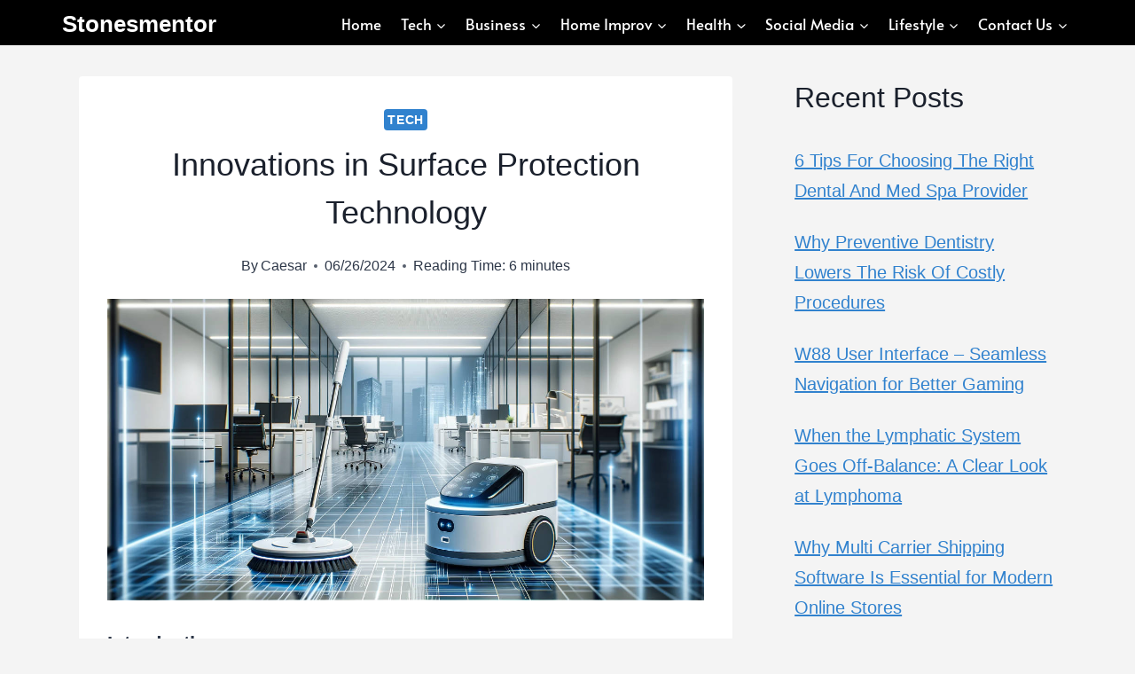

--- FILE ---
content_type: text/html; charset=UTF-8
request_url: https://stonesmentor.com/innovations-in-surface-protection-technology/
body_size: 26347
content:
<!doctype html><html lang="en-US" prefix="og: https://ogp.me/ns#" class="no-js" itemtype="https://schema.org/Blog" itemscope><head><script data-no-optimize="1">var litespeed_docref=sessionStorage.getItem("litespeed_docref");litespeed_docref&&(Object.defineProperty(document,"referrer",{get:function(){return litespeed_docref}}),sessionStorage.removeItem("litespeed_docref"));</script> <meta charset="UTF-8"><meta name="viewport" content="width=device-width, initial-scale=1, minimum-scale=1"><style>img:is([sizes="auto" i], [sizes^="auto," i]) { contain-intrinsic-size: 3000px 1500px }</style><title>Innovations in Surface Protection Technology - Stonesmentor</title><meta name="robots" content="index, follow, max-snippet:-1, max-video-preview:-1, max-image-preview:large"/><link rel="canonical" href="https://stonesmentor.com/innovations-in-surface-protection-technology/" /><meta property="og:locale" content="en_US" /><meta property="og:type" content="article" /><meta property="og:title" content="Innovations in Surface Protection Technology - Stonesmentor" /><meta property="og:description" content="Introduction As the demand for durable and long-lasting materials grows, the field of surface protection technology has seen significant advancements. From residential settings to industrial applications, the need to protect surfaces such as wood, concrete, paver, and stone from environmental damage, wear, and chemical exposure is more critical than ever. This comprehensive article explores the..." /><meta property="og:url" content="https://stonesmentor.com/innovations-in-surface-protection-technology/" /><meta property="article:publisher" content="https://facebook.com/stonesmentor" /><meta property="article:section" content="Tech" /><meta property="og:updated_time" content="2024-06-26T07:13:31+00:00" /><meta property="og:image" content="https://stonesmentor.com/wp-content/uploads/2024/05/Cleaning-technology-innovation.jpg" /><meta property="og:image:secure_url" content="https://stonesmentor.com/wp-content/uploads/2024/05/Cleaning-technology-innovation.jpg" /><meta property="og:image:width" content="1280" /><meta property="og:image:height" content="647" /><meta property="og:image:alt" content="Innovations in Surface Protection Technology" /><meta property="og:image:type" content="image/jpeg" /><meta property="article:published_time" content="2024-06-26T07:13:28+00:00" /><meta property="article:modified_time" content="2024-06-26T07:13:31+00:00" /><meta name="twitter:card" content="summary_large_image" /><meta name="twitter:title" content="Innovations in Surface Protection Technology - Stonesmentor" /><meta name="twitter:description" content="Introduction As the demand for durable and long-lasting materials grows, the field of surface protection technology has seen significant advancements. From residential settings to industrial applications, the need to protect surfaces such as wood, concrete, paver, and stone from environmental damage, wear, and chemical exposure is more critical than ever. This comprehensive article explores the..." /><meta name="twitter:site" content="@stonesmentor" /><meta name="twitter:creator" content="@stonesmentor" /><meta name="twitter:image" content="https://stonesmentor.com/wp-content/uploads/2024/05/Cleaning-technology-innovation.jpg" /><meta name="twitter:label1" content="Written by" /><meta name="twitter:data1" content="Caesar" /><meta name="twitter:label2" content="Time to read" /><meta name="twitter:data2" content="6 minutes" /> <script type="application/ld+json" class="rank-math-schema">{"@context":"https://schema.org","@graph":[{"@type":"Organization","@id":"https://stonesmentor.com/#organization","name":"Stonesmentor","sameAs":["https://facebook.com/stonesmentor","https://twitter.com/stonesmentor"]},{"@type":"WebSite","@id":"https://stonesmentor.com/#website","url":"https://stonesmentor.com","publisher":{"@id":"https://stonesmentor.com/#organization"},"inLanguage":"en-US"},{"@type":"ImageObject","@id":"https://stonesmentor.com/wp-content/uploads/2024/05/Cleaning-technology-innovation.jpg","url":"https://stonesmentor.com/wp-content/uploads/2024/05/Cleaning-technology-innovation.jpg","width":"1280","height":"647","inLanguage":"en-US"},{"@type":"BreadcrumbList","@id":"https://stonesmentor.com/innovations-in-surface-protection-technology/#breadcrumb","itemListElement":[{"@type":"ListItem","position":"1","item":{"@id":"https://stonesmentor.com","name":"Home"}},{"@type":"ListItem","position":"2","item":{"@id":"https://stonesmentor.com/innovations-in-surface-protection-technology/","name":"Innovations in Surface Protection Technology"}}]},{"@type":"WebPage","@id":"https://stonesmentor.com/innovations-in-surface-protection-technology/#webpage","url":"https://stonesmentor.com/innovations-in-surface-protection-technology/","name":"Innovations in Surface Protection Technology - Stonesmentor","datePublished":"2024-06-26T07:13:28+00:00","dateModified":"2024-06-26T07:13:31+00:00","isPartOf":{"@id":"https://stonesmentor.com/#website"},"primaryImageOfPage":{"@id":"https://stonesmentor.com/wp-content/uploads/2024/05/Cleaning-technology-innovation.jpg"},"inLanguage":"en-US","breadcrumb":{"@id":"https://stonesmentor.com/innovations-in-surface-protection-technology/#breadcrumb"}},{"@type":"Person","@id":"https://stonesmentor.com/author/caesar/","name":"Caesar","url":"https://stonesmentor.com/author/caesar/","image":{"@type":"ImageObject","@id":"https://stonesmentor.com/wp-content/litespeed/avatar/546ee81bdd6a74a614fc519c2e8838d8.jpg?ver=1768588991","url":"https://stonesmentor.com/wp-content/litespeed/avatar/546ee81bdd6a74a614fc519c2e8838d8.jpg?ver=1768588991","caption":"Caesar","inLanguage":"en-US"},"worksFor":{"@id":"https://stonesmentor.com/#organization"}},{"@type":"BlogPosting","headline":"Innovations in Surface Protection Technology - Stonesmentor","keywords":"Innovations in Surface Protection Technology","datePublished":"2024-06-26T07:13:28+00:00","dateModified":"2024-06-26T07:13:31+00:00","author":{"@id":"https://stonesmentor.com/author/caesar/","name":"Caesar"},"publisher":{"@id":"https://stonesmentor.com/#organization"},"description":"Innovations in surface protection technology are revolutionizing the way we safeguard various materials and surfaces from damage and wear. By leveraging advanced surface protection services, industries can now extend the lifespan of their assets, ensuring enhanced durability and performance.","name":"Innovations in Surface Protection Technology - Stonesmentor","@id":"https://stonesmentor.com/innovations-in-surface-protection-technology/#richSnippet","isPartOf":{"@id":"https://stonesmentor.com/innovations-in-surface-protection-technology/#webpage"},"image":{"@id":"https://stonesmentor.com/wp-content/uploads/2024/05/Cleaning-technology-innovation.jpg"},"inLanguage":"en-US","mainEntityOfPage":{"@id":"https://stonesmentor.com/innovations-in-surface-protection-technology/#webpage"}}]}</script> <link rel="alternate" type="application/rss+xml" title="Stonesmentor &raquo; Feed" href="https://stonesmentor.com/feed/" /><link rel="alternate" type="application/rss+xml" title="Stonesmentor &raquo; Comments Feed" href="https://stonesmentor.com/comments/feed/" /> <script type="litespeed/javascript">document.documentElement.classList.remove('no-js')</script> <link data-optimized="2" rel="stylesheet" href="https://stonesmentor.com/wp-content/litespeed/css/89bedfedc590153253aa3033143350fe.css?ver=b27cb" /><style id='classic-theme-styles-inline-css'>/*! This file is auto-generated */
.wp-block-button__link{color:#fff;background-color:#32373c;border-radius:9999px;box-shadow:none;text-decoration:none;padding:calc(.667em + 2px) calc(1.333em + 2px);font-size:1.125em}.wp-block-file__button{background:#32373c;color:#fff;text-decoration:none}</style><style id='global-styles-inline-css'>:root{--wp--preset--aspect-ratio--square: 1;--wp--preset--aspect-ratio--4-3: 4/3;--wp--preset--aspect-ratio--3-4: 3/4;--wp--preset--aspect-ratio--3-2: 3/2;--wp--preset--aspect-ratio--2-3: 2/3;--wp--preset--aspect-ratio--16-9: 16/9;--wp--preset--aspect-ratio--9-16: 9/16;--wp--preset--color--black: #000000;--wp--preset--color--cyan-bluish-gray: #abb8c3;--wp--preset--color--white: #ffffff;--wp--preset--color--pale-pink: #f78da7;--wp--preset--color--vivid-red: #cf2e2e;--wp--preset--color--luminous-vivid-orange: #ff6900;--wp--preset--color--luminous-vivid-amber: #fcb900;--wp--preset--color--light-green-cyan: #7bdcb5;--wp--preset--color--vivid-green-cyan: #00d084;--wp--preset--color--pale-cyan-blue: #8ed1fc;--wp--preset--color--vivid-cyan-blue: #0693e3;--wp--preset--color--vivid-purple: #9b51e0;--wp--preset--color--theme-palette-1: var(--global-palette1);--wp--preset--color--theme-palette-2: var(--global-palette2);--wp--preset--color--theme-palette-3: var(--global-palette3);--wp--preset--color--theme-palette-4: var(--global-palette4);--wp--preset--color--theme-palette-5: var(--global-palette5);--wp--preset--color--theme-palette-6: var(--global-palette6);--wp--preset--color--theme-palette-7: var(--global-palette7);--wp--preset--color--theme-palette-8: var(--global-palette8);--wp--preset--color--theme-palette-9: var(--global-palette9);--wp--preset--gradient--vivid-cyan-blue-to-vivid-purple: linear-gradient(135deg,rgba(6,147,227,1) 0%,rgb(155,81,224) 100%);--wp--preset--gradient--light-green-cyan-to-vivid-green-cyan: linear-gradient(135deg,rgb(122,220,180) 0%,rgb(0,208,130) 100%);--wp--preset--gradient--luminous-vivid-amber-to-luminous-vivid-orange: linear-gradient(135deg,rgba(252,185,0,1) 0%,rgba(255,105,0,1) 100%);--wp--preset--gradient--luminous-vivid-orange-to-vivid-red: linear-gradient(135deg,rgba(255,105,0,1) 0%,rgb(207,46,46) 100%);--wp--preset--gradient--very-light-gray-to-cyan-bluish-gray: linear-gradient(135deg,rgb(238,238,238) 0%,rgb(169,184,195) 100%);--wp--preset--gradient--cool-to-warm-spectrum: linear-gradient(135deg,rgb(74,234,220) 0%,rgb(151,120,209) 20%,rgb(207,42,186) 40%,rgb(238,44,130) 60%,rgb(251,105,98) 80%,rgb(254,248,76) 100%);--wp--preset--gradient--blush-light-purple: linear-gradient(135deg,rgb(255,206,236) 0%,rgb(152,150,240) 100%);--wp--preset--gradient--blush-bordeaux: linear-gradient(135deg,rgb(254,205,165) 0%,rgb(254,45,45) 50%,rgb(107,0,62) 100%);--wp--preset--gradient--luminous-dusk: linear-gradient(135deg,rgb(255,203,112) 0%,rgb(199,81,192) 50%,rgb(65,88,208) 100%);--wp--preset--gradient--pale-ocean: linear-gradient(135deg,rgb(255,245,203) 0%,rgb(182,227,212) 50%,rgb(51,167,181) 100%);--wp--preset--gradient--electric-grass: linear-gradient(135deg,rgb(202,248,128) 0%,rgb(113,206,126) 100%);--wp--preset--gradient--midnight: linear-gradient(135deg,rgb(2,3,129) 0%,rgb(40,116,252) 100%);--wp--preset--font-size--small: var(--global-font-size-small);--wp--preset--font-size--medium: var(--global-font-size-medium);--wp--preset--font-size--large: var(--global-font-size-large);--wp--preset--font-size--x-large: 42px;--wp--preset--font-size--larger: var(--global-font-size-larger);--wp--preset--font-size--xxlarge: var(--global-font-size-xxlarge);--wp--preset--spacing--20: 0.44rem;--wp--preset--spacing--30: 0.67rem;--wp--preset--spacing--40: 1rem;--wp--preset--spacing--50: 1.5rem;--wp--preset--spacing--60: 2.25rem;--wp--preset--spacing--70: 3.38rem;--wp--preset--spacing--80: 5.06rem;--wp--preset--shadow--natural: 6px 6px 9px rgba(0, 0, 0, 0.2);--wp--preset--shadow--deep: 12px 12px 50px rgba(0, 0, 0, 0.4);--wp--preset--shadow--sharp: 6px 6px 0px rgba(0, 0, 0, 0.2);--wp--preset--shadow--outlined: 6px 6px 0px -3px rgba(255, 255, 255, 1), 6px 6px rgba(0, 0, 0, 1);--wp--preset--shadow--crisp: 6px 6px 0px rgba(0, 0, 0, 1);}:where(.is-layout-flex){gap: 0.5em;}:where(.is-layout-grid){gap: 0.5em;}body .is-layout-flex{display: flex;}.is-layout-flex{flex-wrap: wrap;align-items: center;}.is-layout-flex > :is(*, div){margin: 0;}body .is-layout-grid{display: grid;}.is-layout-grid > :is(*, div){margin: 0;}:where(.wp-block-columns.is-layout-flex){gap: 2em;}:where(.wp-block-columns.is-layout-grid){gap: 2em;}:where(.wp-block-post-template.is-layout-flex){gap: 1.25em;}:where(.wp-block-post-template.is-layout-grid){gap: 1.25em;}.has-black-color{color: var(--wp--preset--color--black) !important;}.has-cyan-bluish-gray-color{color: var(--wp--preset--color--cyan-bluish-gray) !important;}.has-white-color{color: var(--wp--preset--color--white) !important;}.has-pale-pink-color{color: var(--wp--preset--color--pale-pink) !important;}.has-vivid-red-color{color: var(--wp--preset--color--vivid-red) !important;}.has-luminous-vivid-orange-color{color: var(--wp--preset--color--luminous-vivid-orange) !important;}.has-luminous-vivid-amber-color{color: var(--wp--preset--color--luminous-vivid-amber) !important;}.has-light-green-cyan-color{color: var(--wp--preset--color--light-green-cyan) !important;}.has-vivid-green-cyan-color{color: var(--wp--preset--color--vivid-green-cyan) !important;}.has-pale-cyan-blue-color{color: var(--wp--preset--color--pale-cyan-blue) !important;}.has-vivid-cyan-blue-color{color: var(--wp--preset--color--vivid-cyan-blue) !important;}.has-vivid-purple-color{color: var(--wp--preset--color--vivid-purple) !important;}.has-black-background-color{background-color: var(--wp--preset--color--black) !important;}.has-cyan-bluish-gray-background-color{background-color: var(--wp--preset--color--cyan-bluish-gray) !important;}.has-white-background-color{background-color: var(--wp--preset--color--white) !important;}.has-pale-pink-background-color{background-color: var(--wp--preset--color--pale-pink) !important;}.has-vivid-red-background-color{background-color: var(--wp--preset--color--vivid-red) !important;}.has-luminous-vivid-orange-background-color{background-color: var(--wp--preset--color--luminous-vivid-orange) !important;}.has-luminous-vivid-amber-background-color{background-color: var(--wp--preset--color--luminous-vivid-amber) !important;}.has-light-green-cyan-background-color{background-color: var(--wp--preset--color--light-green-cyan) !important;}.has-vivid-green-cyan-background-color{background-color: var(--wp--preset--color--vivid-green-cyan) !important;}.has-pale-cyan-blue-background-color{background-color: var(--wp--preset--color--pale-cyan-blue) !important;}.has-vivid-cyan-blue-background-color{background-color: var(--wp--preset--color--vivid-cyan-blue) !important;}.has-vivid-purple-background-color{background-color: var(--wp--preset--color--vivid-purple) !important;}.has-black-border-color{border-color: var(--wp--preset--color--black) !important;}.has-cyan-bluish-gray-border-color{border-color: var(--wp--preset--color--cyan-bluish-gray) !important;}.has-white-border-color{border-color: var(--wp--preset--color--white) !important;}.has-pale-pink-border-color{border-color: var(--wp--preset--color--pale-pink) !important;}.has-vivid-red-border-color{border-color: var(--wp--preset--color--vivid-red) !important;}.has-luminous-vivid-orange-border-color{border-color: var(--wp--preset--color--luminous-vivid-orange) !important;}.has-luminous-vivid-amber-border-color{border-color: var(--wp--preset--color--luminous-vivid-amber) !important;}.has-light-green-cyan-border-color{border-color: var(--wp--preset--color--light-green-cyan) !important;}.has-vivid-green-cyan-border-color{border-color: var(--wp--preset--color--vivid-green-cyan) !important;}.has-pale-cyan-blue-border-color{border-color: var(--wp--preset--color--pale-cyan-blue) !important;}.has-vivid-cyan-blue-border-color{border-color: var(--wp--preset--color--vivid-cyan-blue) !important;}.has-vivid-purple-border-color{border-color: var(--wp--preset--color--vivid-purple) !important;}.has-vivid-cyan-blue-to-vivid-purple-gradient-background{background: var(--wp--preset--gradient--vivid-cyan-blue-to-vivid-purple) !important;}.has-light-green-cyan-to-vivid-green-cyan-gradient-background{background: var(--wp--preset--gradient--light-green-cyan-to-vivid-green-cyan) !important;}.has-luminous-vivid-amber-to-luminous-vivid-orange-gradient-background{background: var(--wp--preset--gradient--luminous-vivid-amber-to-luminous-vivid-orange) !important;}.has-luminous-vivid-orange-to-vivid-red-gradient-background{background: var(--wp--preset--gradient--luminous-vivid-orange-to-vivid-red) !important;}.has-very-light-gray-to-cyan-bluish-gray-gradient-background{background: var(--wp--preset--gradient--very-light-gray-to-cyan-bluish-gray) !important;}.has-cool-to-warm-spectrum-gradient-background{background: var(--wp--preset--gradient--cool-to-warm-spectrum) !important;}.has-blush-light-purple-gradient-background{background: var(--wp--preset--gradient--blush-light-purple) !important;}.has-blush-bordeaux-gradient-background{background: var(--wp--preset--gradient--blush-bordeaux) !important;}.has-luminous-dusk-gradient-background{background: var(--wp--preset--gradient--luminous-dusk) !important;}.has-pale-ocean-gradient-background{background: var(--wp--preset--gradient--pale-ocean) !important;}.has-electric-grass-gradient-background{background: var(--wp--preset--gradient--electric-grass) !important;}.has-midnight-gradient-background{background: var(--wp--preset--gradient--midnight) !important;}.has-small-font-size{font-size: var(--wp--preset--font-size--small) !important;}.has-medium-font-size{font-size: var(--wp--preset--font-size--medium) !important;}.has-large-font-size{font-size: var(--wp--preset--font-size--large) !important;}.has-x-large-font-size{font-size: var(--wp--preset--font-size--x-large) !important;}
:where(.wp-block-post-template.is-layout-flex){gap: 1.25em;}:where(.wp-block-post-template.is-layout-grid){gap: 1.25em;}
:where(.wp-block-columns.is-layout-flex){gap: 2em;}:where(.wp-block-columns.is-layout-grid){gap: 2em;}
:root :where(.wp-block-pullquote){font-size: 1.5em;line-height: 1.6;}</style><style id='kadence-global-inline-css'>/* Kadence Base CSS */
:root{--global-palette1:#2B6CB0;--global-palette2:#215387;--global-palette3:#1A202C;--global-palette4:#2D3748;--global-palette5:#4A5568;--global-palette6:#718096;--global-palette7:#EDF2F7;--global-palette8:#F7FAFC;--global-palette9:#ffffff;--global-palette9rgb:255, 255, 255;--global-palette-highlight:#3182ce;--global-palette-highlight-alt:#2b6cb0;--global-palette-highlight-alt2:var(--global-palette9);--global-palette-btn-bg:#0f0f0f;--global-palette-btn-bg-hover:#2b6cb0;--global-palette-btn:var(--global-palette9);--global-palette-btn-hover:var(--global-palette9);--global-body-font-family:Helvetica, sans-serif;--global-heading-font-family:Helvetica, sans-serif;--global-primary-nav-font-family:Alata, sans-serif;--global-fallback-font:sans-serif;--global-display-fallback-font:sans-serif;--global-content-width:1150px;--global-content-wide-width:calc(1150px + 230px);--global-content-narrow-width:750px;--global-content-edge-padding:1.5rem;--global-content-boxed-padding:2rem;--global-calc-content-width:calc(1150px - var(--global-content-edge-padding) - var(--global-content-edge-padding) );--wp--style--global--content-size:var(--global-calc-content-width);}.wp-site-blocks{--global-vw:calc( 100vw - ( 0.5 * var(--scrollbar-offset)));}body{background:#f4f4f4;}body, input, select, optgroup, textarea{font-style:normal;font-weight:400;font-size:20px;line-height:34px;font-family:var(--global-body-font-family);color:var(--global-palette4);}.content-bg, body.content-style-unboxed .site{background:var(--global-palette9);}h1,h2,h3,h4,h5,h6{font-family:var(--global-heading-font-family);}h1{font-style:normal;font-weight:400;font-size:36px;line-height:54px;font-family:Helvetica, sans-serif;color:var(--global-palette3);}h2{font-style:normal;font-weight:400;font-size:32px;line-height:1.5;font-family:Helvetica, sans-serif;color:var(--global-palette3);}h3{font-style:normal;font-weight:400;font-size:28px;line-height:1.5;font-family:Helvetica, sans-serif;color:var(--global-palette3);}h4{font-style:normal;font-weight:400;font-size:22px;line-height:1.5;font-family:Helvetica, sans-serif;color:var(--global-palette4);}h5{font-style:normal;font-weight:400;font-size:20px;line-height:1.5;font-family:Helvetica, sans-serif;color:var(--global-palette4);}h6{font-style:normal;font-weight:400;font-size:18px;line-height:1.5;font-family:Helvetica, sans-serif;color:var(--global-palette5);}.entry-hero h1{font-style:normal;font-weight:700;font-size:33px;font-family:Helvetica, sans-serif;}.entry-hero .kadence-breadcrumbs{max-width:1150px;}.site-container, .site-header-row-layout-contained, .site-footer-row-layout-contained, .entry-hero-layout-contained, .comments-area, .alignfull > .wp-block-cover__inner-container, .alignwide > .wp-block-cover__inner-container{max-width:var(--global-content-width);}.content-width-narrow .content-container.site-container, .content-width-narrow .hero-container.site-container{max-width:var(--global-content-narrow-width);}@media all and (min-width: 1380px){.wp-site-blocks .content-container  .alignwide{margin-left:-115px;margin-right:-115px;width:unset;max-width:unset;}}@media all and (min-width: 1010px){.content-width-narrow .wp-site-blocks .content-container .alignwide{margin-left:-130px;margin-right:-130px;width:unset;max-width:unset;}}.content-style-boxed .wp-site-blocks .entry-content .alignwide{margin-left:calc( -1 * var( --global-content-boxed-padding ) );margin-right:calc( -1 * var( --global-content-boxed-padding ) );}.content-area{margin-top:35px;margin-bottom:35px;}@media all and (max-width: 1024px){.content-area{margin-top:3rem;margin-bottom:3rem;}}@media all and (max-width: 767px){.content-area{margin-top:2rem;margin-bottom:2rem;}}@media all and (max-width: 1024px){:root{--global-content-boxed-padding:2rem;}}@media all and (max-width: 767px){:root{--global-content-boxed-padding:1.5rem;}}.entry-content-wrap{padding:2rem;}@media all and (max-width: 1024px){.entry-content-wrap{padding:2rem;}}@media all and (max-width: 767px){.entry-content-wrap{padding:1.5rem;}}.entry.single-entry{box-shadow:0px 15px 15px -10px rgba(0,0,0,0.05);}.entry.loop-entry{border-radius:3px 3px 3px 3px;overflow:hidden;box-shadow:0px 0px 0px 0px rgba(0,0,0,0.05);}.loop-entry .entry-content-wrap{padding:7px;}@media all and (max-width: 1024px){.loop-entry .entry-content-wrap{padding:2rem;}}@media all and (max-width: 767px){.loop-entry .entry-content-wrap{padding:1.5rem;}}.primary-sidebar.widget-area .widget{margin-bottom:1.5em;color:var(--global-palette4);}.primary-sidebar.widget-area .widget-title{font-weight:700;font-size:20px;line-height:1.5;color:var(--global-palette3);}button, .button, .wp-block-button__link, input[type="button"], input[type="reset"], input[type="submit"], .fl-button, .elementor-button-wrapper .elementor-button, .wc-block-components-checkout-place-order-button, .wc-block-cart__submit{box-shadow:0px 0px 0px -7px rgba(0,0,0,0);}button:hover, button:focus, button:active, .button:hover, .button:focus, .button:active, .wp-block-button__link:hover, .wp-block-button__link:focus, .wp-block-button__link:active, input[type="button"]:hover, input[type="button"]:focus, input[type="button"]:active, input[type="reset"]:hover, input[type="reset"]:focus, input[type="reset"]:active, input[type="submit"]:hover, input[type="submit"]:focus, input[type="submit"]:active, .elementor-button-wrapper .elementor-button:hover, .elementor-button-wrapper .elementor-button:focus, .elementor-button-wrapper .elementor-button:active, .wc-block-cart__submit:hover{box-shadow:0px 15px 25px -7px rgba(0,0,0,0.1);}.kb-button.kb-btn-global-outline.kb-btn-global-inherit{padding-top:calc(px - 2px);padding-right:calc(px - 2px);padding-bottom:calc(px - 2px);padding-left:calc(px - 2px);}@media all and (min-width: 1025px){.transparent-header .entry-hero .entry-hero-container-inner{padding-top:0px;}}@media all and (max-width: 1024px){.mobile-transparent-header .entry-hero .entry-hero-container-inner{padding-top:80px;}}@media all and (max-width: 767px){.mobile-transparent-header .entry-hero .entry-hero-container-inner{padding-top:80px;}}#kt-scroll-up-reader, #kt-scroll-up{border-radius:0px 0px 0px 0px;bottom:30px;font-size:25px;padding:0.4em 0.4em 0.4em 0.4em;}#kt-scroll-up-reader.scroll-up-side-right, #kt-scroll-up.scroll-up-side-right{right:30px;}#kt-scroll-up-reader.scroll-up-side-left, #kt-scroll-up.scroll-up-side-left{left:30px;}.comment-metadata a:not(.comment-edit-link), .comment-body .edit-link:before{display:none;}.entry-hero.post-hero-section .entry-header{min-height:200px;}.loop-entry.type-post h2.entry-title{font-style:normal;font-weight:700;font-size:19px;font-family:Helvetica, sans-serif;color:#2b6cb0;}
/* Kadence Header CSS */
@media all and (max-width: 1024px){.mobile-transparent-header #masthead{position:absolute;left:0px;right:0px;z-index:100;}.kadence-scrollbar-fixer.mobile-transparent-header #masthead{right:var(--scrollbar-offset,0);}.mobile-transparent-header #masthead, .mobile-transparent-header .site-top-header-wrap .site-header-row-container-inner, .mobile-transparent-header .site-main-header-wrap .site-header-row-container-inner, .mobile-transparent-header .site-bottom-header-wrap .site-header-row-container-inner{background:transparent;}.site-header-row-tablet-layout-fullwidth, .site-header-row-tablet-layout-standard{padding:0px;}}@media all and (min-width: 1025px){.transparent-header #masthead{position:absolute;left:0px;right:0px;z-index:100;}.transparent-header.kadence-scrollbar-fixer #masthead{right:var(--scrollbar-offset,0);}.transparent-header #masthead, .transparent-header .site-top-header-wrap .site-header-row-container-inner, .transparent-header .site-main-header-wrap .site-header-row-container-inner, .transparent-header .site-bottom-header-wrap .site-header-row-container-inner{background:transparent;}}.site-branding{padding:0px 0px 0px 0px;}.site-branding .site-title{font-style:normal;font-weight:700;font-size:26px;line-height:1.2;color:var(--global-palette9);}#masthead, #masthead .kadence-sticky-header.item-is-fixed:not(.item-at-start):not(.site-header-row-container):not(.site-main-header-wrap), #masthead .kadence-sticky-header.item-is-fixed:not(.item-at-start) > .site-header-row-container-inner{background:#000000;}.site-main-header-inner-wrap{min-height:80px;}.site-top-header-inner-wrap{min-height:0px;}.site-top-header-wrap .site-header-row-container-inner>.site-container{padding:5px 0px 0px 5px;}.header-navigation[class*="header-navigation-style-underline"] .header-menu-container.primary-menu-container>ul>li>a:after{width:calc( 100% - 1.26em);}.main-navigation .primary-menu-container > ul > li.menu-item > a{padding-left:calc(1.26em / 2);padding-right:calc(1.26em / 2);padding-top:0.9em;padding-bottom:0.9em;color:#ffffff;background:#000000;}.main-navigation .primary-menu-container > ul > li.menu-item .dropdown-nav-special-toggle{right:calc(1.26em / 2);}.main-navigation .primary-menu-container > ul li.menu-item > a{font-style:normal;font-weight:normal;font-size:17px;line-height:15px;font-family:var(--global-primary-nav-font-family);}.main-navigation .primary-menu-container > ul > li.menu-item > a:hover{color:#ffffff;}.main-navigation .primary-menu-container > ul > li.menu-item.current-menu-item > a{color:#ffffff;}.header-navigation .header-menu-container ul ul.sub-menu, .header-navigation .header-menu-container ul ul.submenu{background:var(--global-palette3);box-shadow:0px 2px 13px 0px rgba(0,0,0,0.1);}.header-navigation .header-menu-container ul ul li.menu-item, .header-menu-container ul.menu > li.kadence-menu-mega-enabled > ul > li.menu-item > a{border-bottom:1px solid rgba(255,255,255,0.1);}.header-navigation .header-menu-container ul ul li.menu-item > a{width:200px;padding-top:1em;padding-bottom:1em;color:var(--global-palette8);font-style:normal;font-weight:normal;font-size:14px;font-family:Alata, sans-serif;}.header-navigation .header-menu-container ul ul li.menu-item > a:hover{color:var(--global-palette9);background:var(--global-palette4);}.header-navigation .header-menu-container ul ul li.menu-item.current-menu-item > a{color:var(--global-palette9);background:var(--global-palette4);}.mobile-toggle-open-container .menu-toggle-open, .mobile-toggle-open-container .menu-toggle-open:focus{color:var(--global-palette5);padding:0.4em 0.6em 0.4em 0.6em;font-size:14px;}.mobile-toggle-open-container .menu-toggle-open.menu-toggle-style-bordered{border:1px solid currentColor;}.mobile-toggle-open-container .menu-toggle-open .menu-toggle-icon{font-size:20px;}.mobile-toggle-open-container .menu-toggle-open:hover, .mobile-toggle-open-container .menu-toggle-open:focus-visible{color:var(--global-palette-highlight);}.mobile-navigation ul li{font-size:14px;}.mobile-navigation ul li a{padding-top:1em;padding-bottom:1em;}.mobile-navigation ul li > a, .mobile-navigation ul li.menu-item-has-children > .drawer-nav-drop-wrap{color:var(--global-palette8);}.mobile-navigation ul li.current-menu-item > a, .mobile-navigation ul li.current-menu-item.menu-item-has-children > .drawer-nav-drop-wrap{color:var(--global-palette-highlight);}.mobile-navigation ul li.menu-item-has-children .drawer-nav-drop-wrap, .mobile-navigation ul li:not(.menu-item-has-children) a{border-bottom:1px solid rgba(255,255,255,0.1);}.mobile-navigation:not(.drawer-navigation-parent-toggle-true) ul li.menu-item-has-children .drawer-nav-drop-wrap button{border-left:1px solid rgba(255,255,255,0.1);}#mobile-drawer .drawer-header .drawer-toggle{padding:0.6em 0.15em 0.6em 0.15em;font-size:24px;}
/* Kadence Footer CSS */
.site-top-footer-inner-wrap{padding-top:30px;padding-bottom:30px;grid-column-gap:30px;grid-row-gap:30px;}.site-top-footer-inner-wrap .widget{margin-bottom:30px;}.site-top-footer-inner-wrap .site-footer-section:not(:last-child):after{right:calc(-30px / 2);}.site-bottom-footer-inner-wrap{padding-top:30px;padding-bottom:30px;grid-column-gap:30px;}.site-bottom-footer-inner-wrap .widget{margin-bottom:30px;}.site-bottom-footer-inner-wrap .site-footer-section:not(:last-child):after{right:calc(-30px / 2);}
/* Kadence Pro Header CSS */
.header-navigation-dropdown-direction-left ul ul.submenu, .header-navigation-dropdown-direction-left ul ul.sub-menu{right:0px;left:auto;}.rtl .header-navigation-dropdown-direction-right ul ul.submenu, .rtl .header-navigation-dropdown-direction-right ul ul.sub-menu{left:0px;right:auto;}.header-account-button .nav-drop-title-wrap > .kadence-svg-iconset, .header-account-button > .kadence-svg-iconset{font-size:1.2em;}.site-header-item .header-account-button .nav-drop-title-wrap, .site-header-item .header-account-wrap > .header-account-button{display:flex;align-items:center;}.header-account-style-icon_label .header-account-label{padding-left:5px;}.header-account-style-label_icon .header-account-label{padding-right:5px;}.site-header-item .header-account-wrap .header-account-button{text-decoration:none;box-shadow:none;color:inherit;background:transparent;padding:0.6em 0em 0.6em 0em;}.header-mobile-account-wrap .header-account-button .nav-drop-title-wrap > .kadence-svg-iconset, .header-mobile-account-wrap .header-account-button > .kadence-svg-iconset{font-size:1.2em;}.header-mobile-account-wrap .header-account-button .nav-drop-title-wrap, .header-mobile-account-wrap > .header-account-button{display:flex;align-items:center;}.header-mobile-account-wrap.header-account-style-icon_label .header-account-label{padding-left:5px;}.header-mobile-account-wrap.header-account-style-label_icon .header-account-label{padding-right:5px;}.header-mobile-account-wrap .header-account-button{text-decoration:none;box-shadow:none;color:inherit;background:transparent;padding:0.6em 0em 0.6em 0em;}#login-drawer .drawer-inner .drawer-content{display:flex;justify-content:center;align-items:center;position:absolute;top:0px;bottom:0px;left:0px;right:0px;padding:0px;}#loginform p label{display:block;}#login-drawer #loginform{width:100%;}#login-drawer #loginform input{width:100%;}#login-drawer #loginform input[type="checkbox"]{width:auto;}#login-drawer .drawer-inner .drawer-header{position:relative;z-index:100;}#login-drawer .drawer-content_inner.widget_login_form_inner{padding:2em;width:100%;max-width:350px;border-radius:.25rem;background:var(--global-palette9);color:var(--global-palette4);}#login-drawer .lost_password a{color:var(--global-palette6);}#login-drawer .lost_password, #login-drawer .register-field{text-align:center;}#login-drawer .widget_login_form_inner p{margin-top:1.2em;margin-bottom:0em;}#login-drawer .widget_login_form_inner p:first-child{margin-top:0em;}#login-drawer .widget_login_form_inner label{margin-bottom:0.5em;}#login-drawer hr.register-divider{margin:1.2em 0;border-width:1px;}#login-drawer .register-field{font-size:90%;}@media all and (min-width: 1025px){#login-drawer hr.register-divider.hide-desktop{display:none;}#login-drawer p.register-field.hide-desktop{display:none;}}@media all and (max-width: 1024px){#login-drawer hr.register-divider.hide-mobile{display:none;}#login-drawer p.register-field.hide-mobile{display:none;}}@media all and (max-width: 767px){#login-drawer hr.register-divider.hide-mobile{display:none;}#login-drawer p.register-field.hide-mobile{display:none;}}.tertiary-navigation .tertiary-menu-container > ul > li.menu-item > a{padding-left:calc(1.2em / 2);padding-right:calc(1.2em / 2);padding-top:0.6em;padding-bottom:0.6em;color:var(--global-palette5);}.tertiary-navigation .tertiary-menu-container > ul > li.menu-item > a:hover{color:var(--global-palette-highlight);}.tertiary-navigation .tertiary-menu-container > ul > li.menu-item.current-menu-item > a{color:var(--global-palette3);}.quaternary-navigation .quaternary-menu-container > ul > li.menu-item > a{padding-left:calc(1.2em / 2);padding-right:calc(1.2em / 2);padding-top:0.6em;padding-bottom:0.6em;color:var(--global-palette5);}.quaternary-navigation .quaternary-menu-container > ul > li.menu-item > a:hover{color:var(--global-palette-highlight);}.quaternary-navigation .quaternary-menu-container > ul > li.menu-item.current-menu-item > a{color:var(--global-palette3);}#main-header .header-divider{border-right:1px solid var(--global-palette6);height:50%;}#main-header .header-divider2{border-right:1px solid var(--global-palette6);height:50%;}#main-header .header-divider3{border-right:1px solid var(--global-palette6);height:50%;}#mobile-header .header-mobile-divider, #mobile-drawer .header-mobile-divider{border-right:1px solid var(--global-palette6);height:50%;}#mobile-drawer .header-mobile-divider{border-top:1px solid var(--global-palette6);width:50%;}#mobile-header .header-mobile-divider2{border-right:1px solid var(--global-palette6);height:50%;}#mobile-drawer .header-mobile-divider2{border-top:1px solid var(--global-palette6);width:50%;}.header-item-search-bar form ::-webkit-input-placeholder{color:currentColor;opacity:0.5;}.header-item-search-bar form ::placeholder{color:currentColor;opacity:0.5;}.header-search-bar form{max-width:100%;width:240px;}.header-mobile-search-bar form{max-width:calc(100vw - var(--global-sm-spacing) - var(--global-sm-spacing));width:240px;}.header-widget-lstyle-normal .header-widget-area-inner a:not(.button){text-decoration:underline;}.element-contact-inner-wrap{display:flex;flex-wrap:wrap;align-items:center;margin-top:-0.6em;margin-left:calc(-0.6em / 2);margin-right:calc(-0.6em / 2);}.element-contact-inner-wrap .header-contact-item{display:inline-flex;flex-wrap:wrap;align-items:center;margin-top:0.6em;margin-left:calc(0.6em / 2);margin-right:calc(0.6em / 2);}.element-contact-inner-wrap .header-contact-item .kadence-svg-iconset{font-size:1em;}.header-contact-item img{display:inline-block;}.header-contact-item .contact-label{margin-left:0.3em;}.rtl .header-contact-item .contact-label{margin-right:0.3em;margin-left:0px;}.header-mobile-contact-wrap .element-contact-inner-wrap{display:flex;flex-wrap:wrap;align-items:center;margin-top:-0.6em;margin-left:calc(-0.6em / 2);margin-right:calc(-0.6em / 2);}.header-mobile-contact-wrap .element-contact-inner-wrap .header-contact-item{display:inline-flex;flex-wrap:wrap;align-items:center;margin-top:0.6em;margin-left:calc(0.6em / 2);margin-right:calc(0.6em / 2);}.header-mobile-contact-wrap .element-contact-inner-wrap .header-contact-item .kadence-svg-iconset{font-size:1em;}#main-header .header-button2{border:2px none transparent;box-shadow:0px 0px 0px -7px rgba(0,0,0,0);}#main-header .header-button2:hover{box-shadow:0px 15px 25px -7px rgba(0,0,0,0.1);}.mobile-header-button2-wrap .mobile-header-button-inner-wrap .mobile-header-button2{border:2px none transparent;box-shadow:0px 0px 0px -7px rgba(0,0,0,0);}.mobile-header-button2-wrap .mobile-header-button-inner-wrap .mobile-header-button2:hover{box-shadow:0px 15px 25px -7px rgba(0,0,0,0.1);}#widget-drawer.popup-drawer-layout-fullwidth .drawer-content .header-widget2, #widget-drawer.popup-drawer-layout-sidepanel .drawer-inner{max-width:400px;}#widget-drawer.popup-drawer-layout-fullwidth .drawer-content .header-widget2{margin:0 auto;}.widget-toggle-open{display:flex;align-items:center;background:transparent;box-shadow:none;}.widget-toggle-open:hover, .widget-toggle-open:focus{border-color:currentColor;background:transparent;box-shadow:none;}.widget-toggle-open .widget-toggle-icon{display:flex;}.widget-toggle-open .widget-toggle-label{padding-right:5px;}.rtl .widget-toggle-open .widget-toggle-label{padding-left:5px;padding-right:0px;}.widget-toggle-open .widget-toggle-label:empty, .rtl .widget-toggle-open .widget-toggle-label:empty{padding-right:0px;padding-left:0px;}.widget-toggle-open-container .widget-toggle-open{color:var(--global-palette5);padding:0.4em 0.6em 0.4em 0.6em;font-size:14px;}.widget-toggle-open-container .widget-toggle-open.widget-toggle-style-bordered{border:1px solid currentColor;}.widget-toggle-open-container .widget-toggle-open .widget-toggle-icon{font-size:20px;}.widget-toggle-open-container .widget-toggle-open:hover, .widget-toggle-open-container .widget-toggle-open:focus{color:var(--global-palette-highlight);}#widget-drawer .header-widget-2style-normal a:not(.button){text-decoration:underline;}#widget-drawer .header-widget-2style-plain a:not(.button){text-decoration:none;}#widget-drawer .header-widget2 .widget-title{color:var(--global-palette9);}#widget-drawer .header-widget2{color:var(--global-palette8);}#widget-drawer .header-widget2 a:not(.button), #widget-drawer .header-widget2 .drawer-sub-toggle{color:var(--global-palette8);}#widget-drawer .header-widget2 a:not(.button):hover, #widget-drawer .header-widget2 .drawer-sub-toggle:hover{color:var(--global-palette9);}#mobile-secondary-site-navigation ul li{font-size:14px;}#mobile-secondary-site-navigation ul li a{padding-top:1em;padding-bottom:1em;}#mobile-secondary-site-navigation ul li > a, #mobile-secondary-site-navigation ul li.menu-item-has-children > .drawer-nav-drop-wrap{color:var(--global-palette8);}#mobile-secondary-site-navigation ul li.current-menu-item > a, #mobile-secondary-site-navigation ul li.current-menu-item.menu-item-has-children > .drawer-nav-drop-wrap{color:var(--global-palette-highlight);}#mobile-secondary-site-navigation ul li.menu-item-has-children .drawer-nav-drop-wrap, #mobile-secondary-site-navigation ul li:not(.menu-item-has-children) a{border-bottom:1px solid rgba(255,255,255,0.1);}#mobile-secondary-site-navigation:not(.drawer-navigation-parent-toggle-true) ul li.menu-item-has-children .drawer-nav-drop-wrap button{border-left:1px solid rgba(255,255,255,0.1);}</style><style id='kadence-blocks-global-variables-inline-css'>:root {--global-kb-font-size-sm:clamp(0.8rem, 0.73rem + 0.217vw, 0.9rem);--global-kb-font-size-md:clamp(1.1rem, 0.995rem + 0.326vw, 1.25rem);--global-kb-font-size-lg:clamp(1.75rem, 1.576rem + 0.543vw, 2rem);--global-kb-font-size-xl:clamp(2.25rem, 1.728rem + 1.63vw, 3rem);--global-kb-font-size-xxl:clamp(2.5rem, 1.456rem + 3.26vw, 4rem);--global-kb-font-size-xxxl:clamp(2.75rem, 0.489rem + 7.065vw, 6rem);}</style><link rel="https://api.w.org/" href="https://stonesmentor.com/wp-json/" /><link rel="alternate" title="JSON" type="application/json" href="https://stonesmentor.com/wp-json/wp/v2/posts/46551" /><link rel="EditURI" type="application/rsd+xml" title="RSD" href="https://stonesmentor.com/xmlrpc.php?rsd" /><link rel="alternate" title="oEmbed (JSON)" type="application/json+oembed" href="https://stonesmentor.com/wp-json/oembed/1.0/embed?url=https%3A%2F%2Fstonesmentor.com%2Finnovations-in-surface-protection-technology%2F" /><link rel="alternate" title="oEmbed (XML)" type="text/xml+oembed" href="https://stonesmentor.com/wp-json/oembed/1.0/embed?url=https%3A%2F%2Fstonesmentor.com%2Finnovations-in-surface-protection-technology%2F&#038;format=xml" /><meta name="publisuites-verify-code" content="aHR0cHM6Ly9zdG9uZXNtZW50b3IuY29t" /> <script type="litespeed/javascript" data-src="https://www.googletagmanager.com/gtag/js?id=G-0MNZG8YGLB"></script> <script type="litespeed/javascript">window.dataLayer=window.dataLayer||[];function gtag(){dataLayer.push(arguments)}
gtag('js',new Date());gtag('config','G-0MNZG8YGLB')</script> <meta name="bm-site-verification" content="7c8fd11dc76adee21809551ea58d63158182956f"><meta name="google-site-verification" content="0gq6ORqQCdPO5RRkI4Cw-4XNWVjrXkssUzZ3quVArCc" /><meta name="google-site-verification" content="fO1hKIyRYJIRgmIv6AYL9R3lPb18AgQrFJfjZsjwq9Q" /><link rel="preload" id="kadence-header-preload" href="https://stonesmentor.com/wp-content/themes/kadence/assets/css/header.min.css?ver=1.2.24" as="style"><link rel="preload" id="kadence-content-preload" href="https://stonesmentor.com/wp-content/themes/kadence/assets/css/content.min.css?ver=1.2.24" as="style"><link rel="preload" id="kadence-sidebar-preload" href="https://stonesmentor.com/wp-content/themes/kadence/assets/css/sidebar.min.css?ver=1.2.24" as="style"><link rel="preload" id="kadence-related-posts-preload" href="https://stonesmentor.com/wp-content/themes/kadence/assets/css/related-posts.min.css?ver=1.2.24" as="style"><link rel="preload" id="kad-splide-preload" href="https://stonesmentor.com/wp-content/themes/kadence/assets/css/kadence-splide.min.css?ver=1.2.24" as="style"><link rel="preload" id="kadence-footer-preload" href="https://stonesmentor.com/wp-content/themes/kadence/assets/css/footer.min.css?ver=1.2.24" as="style"><link rel="preload" href="https://stonesmentor.com/wp-content/fonts/alata/PbytFmztEwbIoce9zqY.woff2" as="font" type="font/woff2" crossorigin><link rel="icon" href="https://stonesmentor.com/wp-content/uploads/2023/07/cropped-stones-mentor3-1-32x32.jpg" sizes="32x32" /><link rel="icon" href="https://stonesmentor.com/wp-content/uploads/2023/07/cropped-stones-mentor3-1-192x192.jpg" sizes="192x192" /><link rel="apple-touch-icon" href="https://stonesmentor.com/wp-content/uploads/2023/07/cropped-stones-mentor3-1-180x180.jpg" /><meta name="msapplication-TileImage" content="https://stonesmentor.com/wp-content/uploads/2023/07/cropped-stones-mentor3-1-270x270.jpg" /></head><body data-rsssl=1 class="wp-singular post-template-default single single-post postid-46551 single-format-standard wp-embed-responsive wp-theme-kadence footer-on-bottom hide-focus-outline link-style-no-underline has-sidebar has-sticky-sidebar-widget content-title-style-normal content-width-normal content-style-boxed content-vertical-padding-show non-transparent-header mobile-non-transparent-header"><div id="wrapper" class="site wp-site-blocks">
<a class="skip-link screen-reader-text scroll-ignore" href="#main">Skip to content</a><header id="masthead" class="site-header" role="banner" itemtype="https://schema.org/WPHeader" itemscope><div id="main-header" class="site-header-wrap"><div class="site-header-inner-wrap"><div class="site-header-upper-wrap"><div class="site-header-upper-inner-wrap"><div class="site-top-header-wrap site-header-row-container site-header-focus-item site-header-row-layout-standard" data-section="kadence_customizer_header_top"><div class="site-header-row-container-inner"><div class="site-container"><div class="site-top-header-inner-wrap site-header-row site-header-row-has-sides site-header-row-no-center"><div class="site-header-top-section-left site-header-section site-header-section-left"><div class="site-header-item site-header-focus-item" data-section="title_tagline"><div class="site-branding branding-layout-standard"><a class="brand" href="https://stonesmentor.com/" rel="home"><div class="site-title-wrap"><p class="site-title">Stonesmentor</p></div></a></div></div></div><div class="site-header-top-section-right site-header-section site-header-section-right"><div class="site-header-item site-header-focus-item site-header-item-main-navigation header-navigation-layout-stretch-false header-navigation-layout-fill-stretch-false" data-section="kadence_customizer_primary_navigation"><nav id="site-navigation" class="main-navigation header-navigation hover-to-open nav--toggle-sub header-navigation-style-standard header-navigation-dropdown-animation-none" role="navigation" aria-label="Primary Navigation"><div class="primary-menu-container header-menu-container"><ul id="primary-menu" class="menu"><li id="menu-item-382" class="menu-item menu-item-type-custom menu-item-object-custom menu-item-home menu-item-382"><a href="https://stonesmentor.com">Home</a></li><li id="menu-item-3728" class="menu-item menu-item-type-taxonomy menu-item-object-category current-post-ancestor current-menu-parent current-post-parent menu-item-has-children menu-item-3728"><a href="https://stonesmentor.com/category/tech/"><span class="nav-drop-title-wrap">Tech<span class="dropdown-nav-toggle"><span class="kadence-svg-iconset svg-baseline"><svg aria-hidden="true" class="kadence-svg-icon kadence-arrow-down-svg" fill="currentColor" version="1.1" xmlns="http://www.w3.org/2000/svg" width="24" height="24" viewBox="0 0 24 24"><title>Expand</title><path d="M5.293 9.707l6 6c0.391 0.391 1.024 0.391 1.414 0l6-6c0.391-0.391 0.391-1.024 0-1.414s-1.024-0.391-1.414 0l-5.293 5.293-5.293-5.293c-0.391-0.391-1.024-0.391-1.414 0s-0.391 1.024 0 1.414z"></path>
</svg></span></span></span></a><ul class="sub-menu"><li id="menu-item-3722" class="menu-item menu-item-type-taxonomy menu-item-object-category menu-item-3722"><a href="https://stonesmentor.com/category/android/">Android</a></li><li id="menu-item-3723" class="menu-item menu-item-type-taxonomy menu-item-object-category menu-item-3723"><a href="https://stonesmentor.com/category/apps/">Apps</a></li><li id="menu-item-3724" class="menu-item menu-item-type-taxonomy menu-item-object-category menu-item-3724"><a href="https://stonesmentor.com/category/automobile/">Automobile</a></li><li id="menu-item-3725" class="menu-item menu-item-type-taxonomy menu-item-object-category menu-item-3725"><a href="https://stonesmentor.com/category/email/">Email</a></li><li id="menu-item-3726" class="menu-item menu-item-type-taxonomy menu-item-object-category menu-item-3726"><a href="https://stonesmentor.com/category/graphics/">Graphics</a></li><li id="menu-item-3727" class="menu-item menu-item-type-taxonomy menu-item-object-category menu-item-3727"><a href="https://stonesmentor.com/category/software/">Software</a></li><li id="menu-item-3729" class="menu-item menu-item-type-taxonomy menu-item-object-category menu-item-3729"><a href="https://stonesmentor.com/category/website/">Website</a></li><li id="menu-item-3730" class="menu-item menu-item-type-taxonomy menu-item-object-category menu-item-3730"><a href="https://stonesmentor.com/category/windows/">Windows</a></li><li id="menu-item-3731" class="menu-item menu-item-type-taxonomy menu-item-object-category menu-item-3731"><a href="https://stonesmentor.com/category/wordpress/">WordPress</a></li></ul></li><li id="menu-item-3732" class="menu-item menu-item-type-taxonomy menu-item-object-category menu-item-has-children menu-item-3732"><a href="https://stonesmentor.com/category/business/"><span class="nav-drop-title-wrap">Business<span class="dropdown-nav-toggle"><span class="kadence-svg-iconset svg-baseline"><svg aria-hidden="true" class="kadence-svg-icon kadence-arrow-down-svg" fill="currentColor" version="1.1" xmlns="http://www.w3.org/2000/svg" width="24" height="24" viewBox="0 0 24 24"><title>Expand</title><path d="M5.293 9.707l6 6c0.391 0.391 1.024 0.391 1.414 0l6-6c0.391-0.391 0.391-1.024 0-1.414s-1.024-0.391-1.414 0l-5.293 5.293-5.293-5.293c-0.391-0.391-1.024-0.391-1.414 0s-0.391 1.024 0 1.414z"></path>
</svg></span></span></span></a><ul class="sub-menu"><li id="menu-item-3733" class="menu-item menu-item-type-taxonomy menu-item-object-category menu-item-3733"><a href="https://stonesmentor.com/category/crypto/">Crypto</a></li><li id="menu-item-3734" class="menu-item menu-item-type-taxonomy menu-item-object-category menu-item-3734"><a href="https://stonesmentor.com/category/digital-marketing/">Digital Marketing</a></li><li id="menu-item-3735" class="menu-item menu-item-type-taxonomy menu-item-object-category menu-item-3735"><a href="https://stonesmentor.com/category/finance/">Finance</a></li><li id="menu-item-3736" class="menu-item menu-item-type-taxonomy menu-item-object-category menu-item-3736"><a href="https://stonesmentor.com/category/forex-trading/">Forex Trading</a></li><li id="menu-item-3737" class="menu-item menu-item-type-taxonomy menu-item-object-category menu-item-3737"><a href="https://stonesmentor.com/category/insurance/">Insurance</a></li><li id="menu-item-3738" class="menu-item menu-item-type-taxonomy menu-item-object-category menu-item-3738"><a href="https://stonesmentor.com/category/loan/">Loan</a></li><li id="menu-item-3739" class="menu-item menu-item-type-taxonomy menu-item-object-category menu-item-3739"><a href="https://stonesmentor.com/category/real-estate/">Real Estate</a></li></ul></li><li id="menu-item-3741" class="menu-item menu-item-type-taxonomy menu-item-object-category menu-item-has-children menu-item-3741"><a href="https://stonesmentor.com/category/home-improvement/"><span class="nav-drop-title-wrap">Home Improv<span class="dropdown-nav-toggle"><span class="kadence-svg-iconset svg-baseline"><svg aria-hidden="true" class="kadence-svg-icon kadence-arrow-down-svg" fill="currentColor" version="1.1" xmlns="http://www.w3.org/2000/svg" width="24" height="24" viewBox="0 0 24 24"><title>Expand</title><path d="M5.293 9.707l6 6c0.391 0.391 1.024 0.391 1.414 0l6-6c0.391-0.391 0.391-1.024 0-1.414s-1.024-0.391-1.414 0l-5.293 5.293-5.293-5.293c-0.391-0.391-1.024-0.391-1.414 0s-0.391 1.024 0 1.414z"></path>
</svg></span></span></span></a><ul class="sub-menu"><li id="menu-item-3740" class="menu-item menu-item-type-taxonomy menu-item-object-category menu-item-3740"><a href="https://stonesmentor.com/category/gardening/">Gardening</a></li></ul></li><li id="menu-item-3744" class="menu-item menu-item-type-taxonomy menu-item-object-category menu-item-has-children menu-item-3744"><a href="https://stonesmentor.com/category/health/"><span class="nav-drop-title-wrap">Health<span class="dropdown-nav-toggle"><span class="kadence-svg-iconset svg-baseline"><svg aria-hidden="true" class="kadence-svg-icon kadence-arrow-down-svg" fill="currentColor" version="1.1" xmlns="http://www.w3.org/2000/svg" width="24" height="24" viewBox="0 0 24 24"><title>Expand</title><path d="M5.293 9.707l6 6c0.391 0.391 1.024 0.391 1.414 0l6-6c0.391-0.391 0.391-1.024 0-1.414s-1.024-0.391-1.414 0l-5.293 5.293-5.293-5.293c-0.391-0.391-1.024-0.391-1.414 0s-0.391 1.024 0 1.414z"></path>
</svg></span></span></span></a><ul class="sub-menu"><li id="menu-item-3743" class="menu-item menu-item-type-taxonomy menu-item-object-category menu-item-3743"><a href="https://stonesmentor.com/category/cbd/">CBD</a></li><li id="menu-item-3742" class="menu-item menu-item-type-taxonomy menu-item-object-category menu-item-3742"><a href="https://stonesmentor.com/category/cannabis/">Cannabis</a></li><li id="menu-item-19833" class="menu-item menu-item-type-taxonomy menu-item-object-category menu-item-19833"><a href="https://stonesmentor.com/category/dentist/">Dentist</a></li><li id="menu-item-3749" class="menu-item menu-item-type-taxonomy menu-item-object-category menu-item-3749"><a href="https://stonesmentor.com/category/fitness/">Fitness</a></li><li id="menu-item-3750" class="menu-item menu-item-type-taxonomy menu-item-object-category menu-item-3750"><a href="https://stonesmentor.com/category/food/">Food</a></li></ul></li><li id="menu-item-3747" class="menu-item menu-item-type-taxonomy menu-item-object-category menu-item-has-children menu-item-3747"><a href="https://stonesmentor.com/category/social-media/"><span class="nav-drop-title-wrap">Social Media<span class="dropdown-nav-toggle"><span class="kadence-svg-iconset svg-baseline"><svg aria-hidden="true" class="kadence-svg-icon kadence-arrow-down-svg" fill="currentColor" version="1.1" xmlns="http://www.w3.org/2000/svg" width="24" height="24" viewBox="0 0 24 24"><title>Expand</title><path d="M5.293 9.707l6 6c0.391 0.391 1.024 0.391 1.414 0l6-6c0.391-0.391 0.391-1.024 0-1.414s-1.024-0.391-1.414 0l-5.293 5.293-5.293-5.293c-0.391-0.391-1.024-0.391-1.414 0s-0.391 1.024 0 1.414z"></path>
</svg></span></span></span></a><ul class="sub-menu"><li id="menu-item-3745" class="menu-item menu-item-type-taxonomy menu-item-object-category menu-item-3745"><a href="https://stonesmentor.com/category/facebook/">Facebook</a></li><li id="menu-item-3746" class="menu-item menu-item-type-taxonomy menu-item-object-category menu-item-3746"><a href="https://stonesmentor.com/category/instagram/">Instagram</a></li><li id="menu-item-3748" class="menu-item menu-item-type-taxonomy menu-item-object-category menu-item-3748"><a href="https://stonesmentor.com/category/twitter/">Twitter</a></li></ul></li><li id="menu-item-3757" class="menu-item menu-item-type-taxonomy menu-item-object-category menu-item-has-children menu-item-3757"><a href="https://stonesmentor.com/category/lifestyle/"><span class="nav-drop-title-wrap">Lifestyle<span class="dropdown-nav-toggle"><span class="kadence-svg-iconset svg-baseline"><svg aria-hidden="true" class="kadence-svg-icon kadence-arrow-down-svg" fill="currentColor" version="1.1" xmlns="http://www.w3.org/2000/svg" width="24" height="24" viewBox="0 0 24 24"><title>Expand</title><path d="M5.293 9.707l6 6c0.391 0.391 1.024 0.391 1.414 0l6-6c0.391-0.391 0.391-1.024 0-1.414s-1.024-0.391-1.414 0l-5.293 5.293-5.293-5.293c-0.391-0.391-1.024-0.391-1.414 0s-0.391 1.024 0 1.414z"></path>
</svg></span></span></span></a><ul class="sub-menu"><li id="menu-item-381" class="menu-item menu-item-type-taxonomy menu-item-object-category menu-item-has-children menu-item-381"><a href="https://stonesmentor.com/category/gem-stones/"><span class="nav-drop-title-wrap">Gem Stones<span class="dropdown-nav-toggle"><span class="kadence-svg-iconset svg-baseline"><svg aria-hidden="true" class="kadence-svg-icon kadence-arrow-down-svg" fill="currentColor" version="1.1" xmlns="http://www.w3.org/2000/svg" width="24" height="24" viewBox="0 0 24 24"><title>Expand</title><path d="M5.293 9.707l6 6c0.391 0.391 1.024 0.391 1.414 0l6-6c0.391-0.391 0.391-1.024 0-1.414s-1.024-0.391-1.414 0l-5.293 5.293-5.293-5.293c-0.391-0.391-1.024-0.391-1.414 0s-0.391 1.024 0 1.414z"></path>
</svg></span></span></span></a><ul class="sub-menu"><li id="menu-item-406" class="menu-item menu-item-type-post_type menu-item-object-post menu-item-406"><a href="https://stonesmentor.com/black-spinel/">What’s Black Spinel | It’s Meaning, Properties, Zodiac &#038; Benefits</a></li><li id="menu-item-876" class="menu-item menu-item-type-post_type menu-item-object-post menu-item-876"><a href="https://stonesmentor.com/green-jade/">Green Jade – History, Structure, and Powers</a></li><li id="menu-item-408" class="menu-item menu-item-type-post_type menu-item-object-post menu-item-408"><a href="https://stonesmentor.com/white-onyx/">White Onyx – Origin, Structure, Properties</a></li><li id="menu-item-409" class="menu-item menu-item-type-post_type menu-item-object-post menu-item-409"><a href="https://stonesmentor.com/orca-agate/">Orca Agate – Origin, Composition, and Properties</a></li><li id="menu-item-410" class="menu-item menu-item-type-post_type menu-item-object-post menu-item-410"><a href="https://stonesmentor.com/dragon-blood-crystal/">Dragon Blood Crystal – Origin, Chakra, Properties</a></li><li id="menu-item-875" class="menu-item menu-item-type-post_type menu-item-object-post menu-item-875"><a href="https://stonesmentor.com/oregon-fire-opal/">Oregon Fire Opal – Origin, Chakra, and Structure</a></li><li id="menu-item-801" class="menu-item menu-item-type-taxonomy menu-item-object-category menu-item-has-children menu-item-801"><a href="https://stonesmentor.com/category/marble/"><span class="nav-drop-title-wrap">Marble<span class="dropdown-nav-toggle"><span class="kadence-svg-iconset svg-baseline"><svg aria-hidden="true" class="kadence-svg-icon kadence-arrow-down-svg" fill="currentColor" version="1.1" xmlns="http://www.w3.org/2000/svg" width="24" height="24" viewBox="0 0 24 24"><title>Expand</title><path d="M5.293 9.707l6 6c0.391 0.391 1.024 0.391 1.414 0l6-6c0.391-0.391 0.391-1.024 0-1.414s-1.024-0.391-1.414 0l-5.293 5.293-5.293-5.293c-0.391-0.391-1.024-0.391-1.414 0s-0.391 1.024 0 1.414z"></path>
</svg></span></span></span></a><ul class="sub-menu"><li id="menu-item-874" class="menu-item menu-item-type-post_type menu-item-object-post menu-item-874"><a href="https://stonesmentor.com/dolomitic-marble/">Dolomitic marble – Properties, Benefits and Drawbacks</a></li></ul></li><li id="menu-item-802" class="menu-item menu-item-type-taxonomy menu-item-object-category menu-item-has-children menu-item-802"><a href="https://stonesmentor.com/category/comparison/"><span class="nav-drop-title-wrap">Comparison<span class="dropdown-nav-toggle"><span class="kadence-svg-iconset svg-baseline"><svg aria-hidden="true" class="kadence-svg-icon kadence-arrow-down-svg" fill="currentColor" version="1.1" xmlns="http://www.w3.org/2000/svg" width="24" height="24" viewBox="0 0 24 24"><title>Expand</title><path d="M5.293 9.707l6 6c0.391 0.391 1.024 0.391 1.414 0l6-6c0.391-0.391 0.391-1.024 0-1.414s-1.024-0.391-1.414 0l-5.293 5.293-5.293-5.293c-0.391-0.391-1.024-0.391-1.414 0s-0.391 1.024 0 1.414z"></path>
</svg></span></span></span></a><ul class="sub-menu"><li id="menu-item-868" class="menu-item menu-item-type-post_type menu-item-object-post menu-item-868"><a href="https://stonesmentor.com/amethyst-vs-tanzanite/">Amethyst VS Tanzanite | What’s the Difference?</a></li><li id="menu-item-878" class="menu-item menu-item-type-post_type menu-item-object-post menu-item-878"><a href="https://stonesmentor.com/red-diamond-vs-ruby/">Red Diamond VS Ruby | 10 Ways To Differentiate</a></li></ul></li><li id="menu-item-1021" class="menu-item menu-item-type-taxonomy menu-item-object-category menu-item-has-children menu-item-1021"><a href="https://stonesmentor.com/category/chakra/"><span class="nav-drop-title-wrap">Chakra<span class="dropdown-nav-toggle"><span class="kadence-svg-iconset svg-baseline"><svg aria-hidden="true" class="kadence-svg-icon kadence-arrow-down-svg" fill="currentColor" version="1.1" xmlns="http://www.w3.org/2000/svg" width="24" height="24" viewBox="0 0 24 24"><title>Expand</title><path d="M5.293 9.707l6 6c0.391 0.391 1.024 0.391 1.414 0l6-6c0.391-0.391 0.391-1.024 0-1.414s-1.024-0.391-1.414 0l-5.293 5.293-5.293-5.293c-0.391-0.391-1.024-0.391-1.414 0s-0.391 1.024 0 1.414z"></path>
</svg></span></span></span></a><ul class="sub-menu"><li id="menu-item-1022" class="menu-item menu-item-type-post_type menu-item-object-post menu-item-1022"><a href="https://stonesmentor.com/sacral-chakra-crystals/">Sacral Chakra Crystals: 12 Crystals That Make A Huge Difference</a></li></ul></li></ul></li><li id="menu-item-3751" class="menu-item menu-item-type-taxonomy menu-item-object-category menu-item-3751"><a href="https://stonesmentor.com/category/beauty/">Beauty</a></li><li id="menu-item-3752" class="menu-item menu-item-type-taxonomy menu-item-object-category menu-item-3752"><a href="https://stonesmentor.com/category/educational/">Educational</a></li><li id="menu-item-3753" class="menu-item menu-item-type-taxonomy menu-item-object-category menu-item-3753"><a href="https://stonesmentor.com/category/entertainment/">Entertainment</a></li><li id="menu-item-3754" class="menu-item menu-item-type-taxonomy menu-item-object-category menu-item-3754"><a href="https://stonesmentor.com/category/fashion/">Fashion</a></li><li id="menu-item-3755" class="menu-item menu-item-type-taxonomy menu-item-object-category menu-item-3755"><a href="https://stonesmentor.com/category/gaming/">Gaming</a></li><li id="menu-item-3756" class="menu-item menu-item-type-taxonomy menu-item-object-category menu-item-3756"><a href="https://stonesmentor.com/category/law/">Law</a></li><li id="menu-item-47699" class="menu-item menu-item-type-taxonomy menu-item-object-category menu-item-47699"><a href="https://stonesmentor.com/category/net-worth/">Net Worth</a></li><li id="menu-item-3758" class="menu-item menu-item-type-taxonomy menu-item-object-category menu-item-3758"><a href="https://stonesmentor.com/category/outdoor/">Outdoor</a></li><li id="menu-item-3759" class="menu-item menu-item-type-taxonomy menu-item-object-category menu-item-3759"><a href="https://stonesmentor.com/category/pets/">Pets</a></li><li id="menu-item-3760" class="menu-item menu-item-type-taxonomy menu-item-object-category menu-item-3760"><a href="https://stonesmentor.com/category/sport/">Sport</a></li><li id="menu-item-3761" class="menu-item menu-item-type-taxonomy menu-item-object-category menu-item-3761"><a href="https://stonesmentor.com/category/travel/">Travel</a></li></ul></li><li id="menu-item-3765" class="menu-item menu-item-type-post_type menu-item-object-page menu-item-has-children menu-item-3765"><a href="https://stonesmentor.com/contact-us/"><span class="nav-drop-title-wrap">Contact Us<span class="dropdown-nav-toggle"><span class="kadence-svg-iconset svg-baseline"><svg aria-hidden="true" class="kadence-svg-icon kadence-arrow-down-svg" fill="currentColor" version="1.1" xmlns="http://www.w3.org/2000/svg" width="24" height="24" viewBox="0 0 24 24"><title>Expand</title><path d="M5.293 9.707l6 6c0.391 0.391 1.024 0.391 1.414 0l6-6c0.391-0.391 0.391-1.024 0-1.414s-1.024-0.391-1.414 0l-5.293 5.293-5.293-5.293c-0.391-0.391-1.024-0.391-1.414 0s-0.391 1.024 0 1.414z"></path>
</svg></span></span></span></a><ul class="sub-menu"><li id="menu-item-879" class="menu-item menu-item-type-post_type menu-item-object-page menu-item-879"><a href="https://stonesmentor.com/about-us/">About Us</a></li></ul></li></ul></div></nav></div></div></div></div></div></div></div></div></div></div><div id="mobile-header" class="site-mobile-header-wrap"><div class="site-header-inner-wrap"><div class="site-header-upper-wrap"><div class="site-header-upper-inner-wrap"><div class="site-main-header-wrap site-header-focus-item site-header-row-layout-standard site-header-row-tablet-layout-default site-header-row-mobile-layout-default "><div class="site-header-row-container-inner"><div class="site-container"><div class="site-main-header-inner-wrap site-header-row site-header-row-has-sides site-header-row-no-center"><div class="site-header-main-section-left site-header-section site-header-section-left"><div class="site-header-item site-header-focus-item" data-section="title_tagline"><div class="site-branding mobile-site-branding branding-layout-standard branding-tablet-layout-inherit branding-mobile-layout-inherit"><a class="brand" href="https://stonesmentor.com/" rel="home"><div class="site-title-wrap"><div class="site-title vs-md-false">Stonesmentor</div></div></a></div></div></div><div class="site-header-main-section-right site-header-section site-header-section-right"><div class="site-header-item site-header-focus-item site-header-item-navgation-popup-toggle" data-section="kadence_customizer_mobile_trigger"><div class="mobile-toggle-open-container">
<button id="mobile-toggle" class="menu-toggle-open drawer-toggle menu-toggle-style-default" aria-label="Open menu" data-toggle-target="#mobile-drawer" data-toggle-body-class="showing-popup-drawer-from-right" aria-expanded="false" data-set-focus=".menu-toggle-close"
>
<span class="menu-toggle-icon"><span class="kadence-svg-iconset"><svg aria-hidden="true" class="kadence-svg-icon kadence-menu-svg" fill="currentColor" version="1.1" xmlns="http://www.w3.org/2000/svg" width="24" height="24" viewBox="0 0 24 24"><title>Toggle Menu</title><path d="M3 13h18c0.552 0 1-0.448 1-1s-0.448-1-1-1h-18c-0.552 0-1 0.448-1 1s0.448 1 1 1zM3 7h18c0.552 0 1-0.448 1-1s-0.448-1-1-1h-18c-0.552 0-1 0.448-1 1s0.448 1 1 1zM3 19h18c0.552 0 1-0.448 1-1s-0.448-1-1-1h-18c-0.552 0-1 0.448-1 1s0.448 1 1 1z"></path>
</svg></span></span>
</button></div></div></div></div></div></div></div></div></div></div></div></header><div id="inner-wrap" class="wrap kt-clear"><div id="primary" class="content-area"><div class="content-container site-container"><main id="main" class="site-main" role="main"><div class="content-wrap"><article id="post-46551" class="entry content-bg single-entry post-footer-area-boxed post-46551 post type-post status-publish format-standard has-post-thumbnail hentry category-tech"><div class="entry-content-wrap"><header class="entry-header post-title title-align-center title-tablet-align-inherit title-mobile-align-inherit"><div class="entry-taxonomies">
<span class="category-links term-links category-style-pill">
<a href="https://stonesmentor.com/category/tech/" rel="tag">Tech</a>			</span></div><h1 class="entry-title">Innovations in Surface Protection Technology</h1><div class="entry-meta entry-meta-divider-dot">
<span class="posted-by"><span class="meta-label">By</span><span class="author vcard"><a class="url fn n" href="https://stonesmentor.com/author/caesar/">Caesar</a></span></span>					<span class="posted-on">
<time class="entry-date published" datetime="2024-06-26T07:13:28+00:00" itemprop="datePublished">06/26/2024</time><time class="updated" datetime="2024-06-26T07:13:31+00:00" itemprop="dateModified">06/26/2024</time>					</span>
<span class="kt-reading-time-wrap"><span class="kt-reading-time"> <span class="kt-reading-time-label">Reading Time:</span> 6 <span class="kt-reading-time-postfix">minutes</span> </span></span></div></header><div class="post-thumbnail article-post-thumbnail kadence-thumbnail-position-below kadence-thumbnail-ratio-inherit"><div class="post-thumbnail-inner">
<img data-lazyloaded="1" src="[data-uri]" width="1280" height="647" data-src="https://stonesmentor.com/wp-content/uploads/2024/05/Cleaning-technology-innovation.jpg" class="post-top-featured wp-post-image" alt="" decoding="async" fetchpriority="high" data-srcset="https://stonesmentor.com/wp-content/uploads/2024/05/Cleaning-technology-innovation.jpg 1280w, https://stonesmentor.com/wp-content/uploads/2024/05/Cleaning-technology-innovation-300x152.jpg 300w, https://stonesmentor.com/wp-content/uploads/2024/05/Cleaning-technology-innovation-1024x518.jpg 1024w, https://stonesmentor.com/wp-content/uploads/2024/05/Cleaning-technology-innovation-768x388.jpg 768w" data-sizes="(max-width: 1280px) 100vw, 1280px" /></div></div><div class="entry-content single-content"><h4 class="wp-block-heading"><strong>Introduction</strong></h4><p>As the demand for durable and long-lasting materials grows, the field of surface protection technology has seen significant advancements. From residential settings to industrial applications, the need to protect surfaces such as wood, concrete, paver, and stone from environmental damage, wear, and chemical exposure is more critical than ever. This comprehensive article explores the evolution of surface protection methods, the latest innovations in the industry, and future trends that promise to enhance the durability and longevity of various materials. By understanding these advancements, homeowners, contractors, and businesses can make informed decisions to safeguard their investments effectively.<br><br>Innovations in surface protection technology are revolutionizing the way we safeguard various materials and surfaces from damage and wear. By leveraging advanced <a href="https://www.durasealit.com/" target="_blank" rel="noopener">surface protection services</a>, industries can now extend the lifespan of their assets, ensuring enhanced durability and performance.</p><h4 class="wp-block-heading"><strong>Historical Methods of Surface Protection</strong></h4><p>Historically, surface protection methods were rudimentary but laid the foundation for modern technologies. Here’s a look at how surface protection has evolved:</p><ol class="wp-block-list"><li><strong>Natural Oils and Waxes:</strong><ul class="wp-block-list"><li><strong>Application:</strong> Used for centuries, natural oils like linseed and tung oil were applied to wood to enhance durability and resist moisture.</li><li><strong>Benefits:</strong> Provided a breathable layer that protected against water while allowing the wood to age naturally.</li><li><strong>Limitations:</strong> Required frequent reapplication and did not offer significant protection against UV rays or physical wear.</li></ul></li><li><strong>Early Sealants and Paints:</strong><ul class="wp-block-list"><li><strong>Lime Wash:</strong> Used on masonry and wood surfaces to provide a protective, antibacterial layer.</li><li><strong>Oil-Based Paints:</strong> Introduced in the 18th century, these paints offered a protective coating that resisted weathering but were prone to cracking and required regular maintenance.</li></ul></li><li><strong>Varnishes and Shellacs:</strong><ul class="wp-block-list"><li><strong>Varnish:</strong> Derived from tree resins, varnish provided a hard, glossy finish that protected wood surfaces from moisture and physical damage.</li><li><strong>Shellac:</strong> A natural resin secreted by the lac bug, shellac was dissolved in alcohol and used as a protective finish for wood.</li></ul></li><li><strong>Asphalt and Coal Tar Coatings:</strong><ul class="wp-block-list"><li><strong>Application:</strong> Used primarily for concrete and metal surfaces to prevent water infiltration and corrosion.</li><li><strong>Limitations:</strong> These coatings were thick, unattractive, and required extensive preparation and maintenance.</li></ul></li></ol><h4 class="wp-block-heading"><strong>Latest Advancements in Surface Protection Technology</strong></h4><p>Modern surface protection technologies have made significant strides in improving durability, ease of application, and environmental impact. Here are some of the latest innovations:</p><ol class="wp-block-list"><li><strong>Nanotechnology Coatings:</strong><ul class="wp-block-list"><li><strong>Description:</strong> Nanotechnology involves manipulating materials at the molecular or atomic level to create ultra-thin, invisible coatings.</li><li><strong>Benefits:</strong><ul class="wp-block-list"><li>Superior water repellency and stain resistance.</li><li>Enhanced durability and protection against UV rays and physical wear.</li><li>Eco-friendly formulations with low or no VOC (volatile organic compounds).</li></ul></li><li><strong>Applications:</strong> Used on a variety of surfaces including wood, concrete, pavers, and stone.</li></ul></li><li><strong>Polyaspartic Coatings:</strong><ul class="wp-block-list"><li><strong>Description:</strong> A type of aliphatic polyurea, polyaspartic coatings cure rapidly and offer high resistance to UV light, chemicals, and abrasion.</li><li><strong>Benefits:</strong><ul class="wp-block-list"><li>Fast curing times, allowing for quick return to service.</li><li>High durability and flexibility, preventing cracks and chips.</li><li>Excellent clarity and gloss retention.</li></ul></li><li><strong>Applications:</strong> Ideal for garage floors, commercial spaces, and outdoor surfaces.</li></ul></li><li><strong>Epoxy and Polyurethane Hybrid Coatings:</strong><ul class="wp-block-list"><li><strong>Description:</strong> Combining the best properties of epoxy and polyurethane, these hybrid coatings offer enhanced performance characteristics.</li><li><strong>Benefits:</strong><ul class="wp-block-list"><li>Exceptional chemical resistance and mechanical strength.</li><li>High gloss and UV stability.</li><li>Improved adhesion to various substrates.</li></ul></li><li><strong>Applications:</strong> Suitable for industrial floors, countertops, and high-traffic areas.</li></ul></li><li><strong>Biodegradable and Eco-Friendly Sealers:</strong><ul class="wp-block-list"><li><strong>Description:</strong> Developed in response to growing environmental concerns, these sealers are made from renewable resources and are biodegradable.</li><li><strong>Benefits:</strong><ul class="wp-block-list"><li>Low environmental impact with reduced VOC emissions.</li><li>Safe for use around plants, animals, and humans.</li><li>Effective protection against moisture, stains, and UV rays.</li></ul></li><li><strong>Applications:</strong> Used in residential, commercial, and public spaces where environmental impact is a concern.</li></ul></li><li><strong>Self-Healing Coatings:</strong><ul class="wp-block-list"><li><strong>Description:</strong> Incorporate microcapsules filled with healing agents that are released when the coating is damaged, repairing minor scratches and cracks automatically.</li><li><strong>Benefits:</strong><ul class="wp-block-list"><li>Extends the lifespan of the coating by repairing minor damages.</li><li>Reduces maintenance costs and efforts.</li><li>Maintains aesthetic appeal over time.</li></ul></li><li><strong>Applications:</strong> Used on wood, concrete, and metal surfaces in both indoor and outdoor environments.</li></ul></li></ol><h4 class="wp-block-heading"><strong>Future Trends in Surface Protection</strong></h4><p>As technology continues to advance, the future of surface protection looks promising with several emerging trends:</p><ol class="wp-block-list"><li><strong>Smart Coatings:</strong><ul class="wp-block-list"><li><strong>Description:</strong> Coatings that can respond to environmental stimuli such as temperature, moisture, or light.</li><li><strong>Potential Benefits:</strong><ul class="wp-block-list"><li>Dynamic adjustment to changing conditions, enhancing protection.</li><li>Energy-saving properties, such as coatings that reflect heat or change color.</li></ul></li><li><strong>Applications:</strong> Potentially used in residential, commercial, and industrial settings for energy efficiency and adaptive protection.</li></ul></li><li><strong>Graphene-Based Coatings:</strong><ul class="wp-block-list"><li><strong>Description:</strong> Utilizes graphene, a form of carbon known for its strength and conductivity, in protective coatings.</li><li><strong>Potential Benefits:</strong><ul class="wp-block-list"><li>Superior mechanical strength and resistance to wear.</li><li>Excellent thermal and electrical conductivity.</li><li>Ultra-thin and lightweight coatings.</li></ul></li><li><strong>Applications:</strong> Ideal for high-performance applications in electronics, automotive, and aerospace industries.</li></ul></li><li><strong>Bio-Based Polymers:</strong><ul class="wp-block-list"><li><strong>Description:</strong> Derived from natural sources such as plants and algae, these polymers are used to create sustainable protective coatings.</li><li><strong>Potential Benefits:</strong><ul class="wp-block-list"><li>Reduced environmental footprint and biodegradability.</li><li>Renewable and sustainable raw materials.</li><li>Effective protection with reduced chemical impact.</li></ul></li><li><strong>Applications:</strong> Suitable for eco-friendly construction, packaging, and consumer products.</li></ul></li><li><strong>Advanced Anti-Microbial Coatings:</strong><ul class="wp-block-list"><li><strong>Description:</strong> Coatings designed to inhibit the growth of bacteria, viruses, and fungi on surfaces.</li><li><strong>Potential Benefits:</strong><ul class="wp-block-list"><li>Improved hygiene and reduced risk of infections.</li><li>Long-lasting antimicrobial activity.</li><li>Safe for use in medical, residential, and public spaces.</li></ul></li><li><strong>Applications:</strong> Used in hospitals, schools, and food processing facilities to enhance cleanliness and safety.</li></ul></li></ol><h4 class="wp-block-heading"><strong>Implementing Advanced Protection Solutions</strong></h4><p>To effectively protect various surfaces using the latest advancements in technology, it&#8217;s important to follow best practices and consider the specific needs of each application. Here’s how to implement these solutions:</p><ol class="wp-block-list"><li><strong>Surface Preparation:</strong><ul class="wp-block-list"><li><strong>Cleaning:</strong> Thoroughly clean the surface to remove dirt, grease, and contaminants that could interfere with adhesion.</li><li><strong>Repairs:</strong> Address any cracks, holes, or damages before applying protective coatings.</li><li><strong>Priming:</strong> Use appropriate primers to enhance adhesion and performance of the topcoat.</li></ul></li><li><strong>Choosing the Right Product:</strong><ul class="wp-block-list"><li><strong>Material Compatibility:</strong> Select a product that is compatible with the specific surface material (wood, concrete, paver, or stone).</li><li><strong>Environmental Conditions:</strong> Consider the environmental exposure the surface will face, such as UV rays, moisture, and temperature fluctuations.</li><li><strong>Application Requirements:</strong> Ensure the product meets the application requirements in terms of curing time, ease of application, and maintenance needs.</li></ul></li><li><strong>Application Techniques:</strong><ul class="wp-block-list"><li><strong>Tools and Equipment:</strong> Use the recommended tools and equipment for applying the chosen product, such as brushes, rollers, or sprayers.</li><li><strong>Layering:</strong> Apply the product in multiple thin layers rather than one thick layer to ensure even coverage and better performance.</li><li><strong>Curing:</strong> Allow adequate curing time between layers and after the final application to ensure maximum durability and protection.</li></ul></li><li><strong>Regular Maintenance:</strong><ul class="wp-block-list"><li><strong>Inspections:</strong> Regularly inspect the protected surfaces for signs of wear, damage, or degradation.</li><li><strong>Cleaning:</strong> Use appropriate cleaning methods and products to maintain the integrity of the protective coating.</li><li><strong>Reapplication:</strong> Follow the manufacturer&#8217;s recommendations for reapplication intervals to maintain optimal protection.</li></ul></li></ol><h4 class="wp-block-heading"><strong>Conclusion</strong></h4><p>The field of surface protection technology has come a long way from its humble beginnings, with modern innovations offering unparalleled durability, environmental sustainability, and ease of application. Whether you&#8217;re looking to protect wood, concrete, paver, or stone surfaces, understanding and leveraging the latest advancements can significantly enhance the longevity and performance of these materials.</p><p>From nanotechnology and polyaspartic coatings to biodegradable sealers and self-healing products, the options available today provide robust solutions to meet diverse needs. By staying informed about emerging trends such as smart coatings, graphene-based products, and bio-based polymers, you can anticipate future developments and make proactive choices to safeguard your surfaces.</p><p>Implementing advanced protection solutions involves careful surface preparation, selecting the right products, and adhering to best application practices. Regular maintenance and timely reapplication ensure that your surfaces remain in excellent condition, providing long-term benefits and value.</p><p>Investing in modern surface protection technologies not only preserves the aesthetic and functional qualities of your materials but also contributes to sustainability and environmental responsibility. As these technologies continue to evolve, the possibilities for enhanced surface protection are limitless, promising a future where materials are not only beautiful and durable but also smarter and more eco-friendly.</p><p>By embracing these innovations, you can ensure that your surfaces stand the test of time, weathering the challenges of environmental exposure and wear with resilience and grace.</p></div><footer class="entry-footer"></footer></div></article><div class="post-navigation-wrap content-bg entry-content-wrap entry"><nav class="navigation post-navigation" aria-label="Posts"><h2 class="screen-reader-text">Post navigation</h2><div class="nav-links"><div class="nav-previous"><a href="https://stonesmentor.com/the-science-behind-aba-therapy-evidence-and-research/" rel="prev"><div class="post-navigation-sub"><small><span class="kadence-svg-iconset svg-baseline"><svg aria-hidden="true" class="kadence-svg-icon kadence-arrow-left-alt-svg" fill="currentColor" version="1.1" xmlns="http://www.w3.org/2000/svg" width="29" height="28" viewBox="0 0 29 28"><title>Previous</title><path d="M28 12.5v3c0 0.281-0.219 0.5-0.5 0.5h-19.5v3.5c0 0.203-0.109 0.375-0.297 0.453s-0.391 0.047-0.547-0.078l-6-5.469c-0.094-0.094-0.156-0.219-0.156-0.359v0c0-0.141 0.063-0.281 0.156-0.375l6-5.531c0.156-0.141 0.359-0.172 0.547-0.094 0.172 0.078 0.297 0.25 0.297 0.453v3.5h19.5c0.281 0 0.5 0.219 0.5 0.5z"></path>
</svg></span>Previous</small></div>The Science Behind ABA Therapy: Evidence and Research</a></div><div class="nav-next"><a href="https://stonesmentor.com/why-complex-security-solutions-is-your-go-to-for-structured-cabling-and-fiber-optics-in-wisconsin/" rel="next"><div class="post-navigation-sub"><small>Next<span class="kadence-svg-iconset svg-baseline"><svg aria-hidden="true" class="kadence-svg-icon kadence-arrow-right-alt-svg" fill="currentColor" version="1.1" xmlns="http://www.w3.org/2000/svg" width="27" height="28" viewBox="0 0 27 28"><title>Continue</title><path d="M27 13.953c0 0.141-0.063 0.281-0.156 0.375l-6 5.531c-0.156 0.141-0.359 0.172-0.547 0.094-0.172-0.078-0.297-0.25-0.297-0.453v-3.5h-19.5c-0.281 0-0.5-0.219-0.5-0.5v-3c0-0.281 0.219-0.5 0.5-0.5h19.5v-3.5c0-0.203 0.109-0.375 0.297-0.453s0.391-0.047 0.547 0.078l6 5.469c0.094 0.094 0.156 0.219 0.156 0.359v0z"></path>
</svg></span></small></div>Why Complex Security Solutions is Your Go-To for Structured Cabling and Fiber Optics in Wisconsin</a></div></div></nav></div><div class="entry-related alignfull entry-related-style-wide"><div class="entry-related-inner content-container site-container"><div class="entry-related-inner-content alignwide"><h2 class="entry-related-title">Similar Posts</h2><div class="entry-related-carousel kadence-slide-init splide" data-columns-xxl="3" data-columns-xl="3" data-columns-md="3" data-columns-sm="2" data-columns-xs="2" data-columns-ss="1" data-slider-anim-speed="400" data-slider-scroll="1" data-slider-dots="true" data-slider-arrows="true" data-slider-hover-pause="false" data-slider-auto="false" data-slider-speed="7000" data-slider-gutter="40" data-slider-loop="false" data-slider-next-label="Next" data-slider-slide-label="Posts" data-slider-prev-label="Previous"><div class="splide__track"><div class="splide__list grid-cols grid-sm-col-2 grid-lg-col-3"><div class="carousel-item splide__slide"><article class="entry content-bg loop-entry post-40023 post type-post status-publish format-standard has-post-thumbnail hentry category-tech">
<a class="post-thumbnail kadence-thumbnail-ratio-inherit" href="https://stonesmentor.com/inside-the-life-of-a-trailblazing-female-reporter/"><div class="post-thumbnail-inner">
<img data-lazyloaded="1" src="[data-uri]" width="600" height="783" data-src="https://stonesmentor.com/wp-content/uploads/2024/04/daringnelliebly_christensen0.webp" class="attachment-full size-full wp-post-image" alt="Inside the Life of a Trailblazing Female Reporter" decoding="async" data-srcset="https://stonesmentor.com/wp-content/uploads/2024/04/daringnelliebly_christensen0.webp 600w, https://stonesmentor.com/wp-content/uploads/2024/04/daringnelliebly_christensen0-230x300.webp 230w" data-sizes="(max-width: 600px) 100vw, 600px" /></div>
</a><div class="entry-content-wrap"><header class="entry-header"><div class="entry-taxonomies">
<span class="category-links term-links category-style-pill">
<a href="https://stonesmentor.com/category/tech/" class="category-link-tech" rel="tag">Tech</a>			</span></div><h3 class="entry-title"><a href="https://stonesmentor.com/inside-the-life-of-a-trailblazing-female-reporter/" rel="bookmark">Inside the Life of a Trailblazing Female Reporter</a></h3><div class="entry-meta entry-meta-divider-customicon">
<span class="posted-by"><span class="meta-label">By</span><span class="author vcard"><a class="url fn n" href="https://stonesmentor.com/author/caesar/">Caesar</a></span></span>					<span class="posted-on">
<span class="kadence-svg-iconset"><svg class="kadence-svg-icon kadence-hours-alt-svg" fill="currentColor" version="1.1" xmlns="http://www.w3.org/2000/svg" width="24" height="24" viewBox="0 0 24 24"><title>Hours</title><path d="M23 12c0-3.037-1.232-5.789-3.222-7.778s-4.741-3.222-7.778-3.222-5.789 1.232-7.778 3.222-3.222 4.741-3.222 7.778 1.232 5.789 3.222 7.778 4.741 3.222 7.778 3.222 5.789-1.232 7.778-3.222 3.222-4.741 3.222-7.778zM21 12c0 2.486-1.006 4.734-2.636 6.364s-3.878 2.636-6.364 2.636-4.734-1.006-6.364-2.636-2.636-3.878-2.636-6.364 1.006-4.734 2.636-6.364 3.878-2.636 6.364-2.636 4.734 1.006 6.364 2.636 2.636 3.878 2.636 6.364zM11 6v6c0 0.389 0.222 0.727 0.553 0.894l4 2c0.494 0.247 1.095 0.047 1.342-0.447s0.047-1.095-0.447-1.342l-3.448-1.723v-5.382c0-0.552-0.448-1-1-1s-1 0.448-1 1z"></path>
</svg></span><time class="entry-date published" datetime="2022-02-13T12:22:18+00:00" itemprop="datePublished">02/13/2022</time><time class="updated" datetime="2024-04-12T12:23:55+00:00" itemprop="dateModified">04/12/2024</time>					</span>
<span class="kt-reading-time-wrap"><span class="kt-reading-time"> <span class="kt-reading-time-label">Reading Time:</span> 3 <span class="kt-reading-time-postfix">minutes</span> </span></span></div></header><footer class="entry-footer"></footer></div></article></div><div class="carousel-item splide__slide"><article class="entry content-bg loop-entry post-31096 post type-post status-publish format-standard has-post-thumbnail hentry category-tech">
<a class="post-thumbnail kadence-thumbnail-ratio-inherit" href="https://stonesmentor.com/whats-the-future-of-industrial-robot/"><div class="post-thumbnail-inner">
<img data-lazyloaded="1" src="[data-uri]" width="474" height="265" data-src="https://stonesmentor.com/wp-content/uploads/2024/03/Picture1-1.png" class="attachment-full size-full wp-post-image" alt="What’s the future of industrial robot?" decoding="async" data-srcset="https://stonesmentor.com/wp-content/uploads/2024/03/Picture1-1.png 474w, https://stonesmentor.com/wp-content/uploads/2024/03/Picture1-1-300x168.png 300w" data-sizes="(max-width: 474px) 100vw, 474px" /></div>
</a><div class="entry-content-wrap"><header class="entry-header"><div class="entry-taxonomies">
<span class="category-links term-links category-style-pill">
<a href="https://stonesmentor.com/category/tech/" class="category-link-tech" rel="tag">Tech</a>			</span></div><h3 class="entry-title"><a href="https://stonesmentor.com/whats-the-future-of-industrial-robot/" rel="bookmark">What’s the future of industrial robot?</a></h3><div class="entry-meta entry-meta-divider-customicon">
<span class="posted-by"><span class="meta-label">By</span><span class="author vcard"><a class="url fn n" href="https://stonesmentor.com/author/caesar/">Caesar</a></span></span>					<span class="posted-on">
<span class="kadence-svg-iconset"><svg class="kadence-svg-icon kadence-hours-alt-svg" fill="currentColor" version="1.1" xmlns="http://www.w3.org/2000/svg" width="24" height="24" viewBox="0 0 24 24"><title>Hours</title><path d="M23 12c0-3.037-1.232-5.789-3.222-7.778s-4.741-3.222-7.778-3.222-5.789 1.232-7.778 3.222-3.222 4.741-3.222 7.778 1.232 5.789 3.222 7.778 4.741 3.222 7.778 3.222 5.789-1.232 7.778-3.222 3.222-4.741 3.222-7.778zM21 12c0 2.486-1.006 4.734-2.636 6.364s-3.878 2.636-6.364 2.636-4.734-1.006-6.364-2.636-2.636-3.878-2.636-6.364 1.006-4.734 2.636-6.364 3.878-2.636 6.364-2.636 4.734 1.006 6.364 2.636 2.636 3.878 2.636 6.364zM11 6v6c0 0.389 0.222 0.727 0.553 0.894l4 2c0.494 0.247 1.095 0.047 1.342-0.447s0.047-1.095-0.447-1.342l-3.448-1.723v-5.382c0-0.552-0.448-1-1-1s-1 0.448-1 1z"></path>
</svg></span><time class="entry-date published" datetime="2024-03-04T11:28:37+00:00" itemprop="datePublished">03/04/2024</time><time class="updated" datetime="2024-03-04T11:28:38+00:00" itemprop="dateModified">03/04/2024</time>					</span>
<span class="kt-reading-time-wrap"><span class="kt-reading-time"> <span class="kt-reading-time-label">Reading Time:</span> 6 <span class="kt-reading-time-postfix">minutes</span> </span></span></div></header><footer class="entry-footer"></footer></div></article></div><div class="carousel-item splide__slide"><article class="entry content-bg loop-entry post-23412 post type-post status-publish format-standard has-post-thumbnail hentry category-tech">
<a class="post-thumbnail kadence-thumbnail-ratio-inherit" href="https://stonesmentor.com/monetization-strategies-for-mobile-apps-choosing-the-right-model/"><div class="post-thumbnail-inner">
<img data-lazyloaded="1" src="[data-uri]" width="1080" height="720" data-src="https://stonesmentor.com/wp-content/uploads/2024/01/1690016344936.jpg" class="attachment-full size-full wp-post-image" alt="Monetization Strategies for Mobile Apps: Choosing the Right Model" decoding="async" loading="lazy" data-srcset="https://stonesmentor.com/wp-content/uploads/2024/01/1690016344936.jpg 1080w, https://stonesmentor.com/wp-content/uploads/2024/01/1690016344936-300x200.jpg 300w, https://stonesmentor.com/wp-content/uploads/2024/01/1690016344936-1024x683.jpg 1024w, https://stonesmentor.com/wp-content/uploads/2024/01/1690016344936-768x512.jpg 768w" data-sizes="auto, (max-width: 1080px) 100vw, 1080px" /></div>
</a><div class="entry-content-wrap"><header class="entry-header"><div class="entry-taxonomies">
<span class="category-links term-links category-style-pill">
<a href="https://stonesmentor.com/category/tech/" class="category-link-tech" rel="tag">Tech</a>			</span></div><h3 class="entry-title"><a href="https://stonesmentor.com/monetization-strategies-for-mobile-apps-choosing-the-right-model/" rel="bookmark">Monetization Strategies for Mobile Apps: Choosing the Right Model</a></h3><div class="entry-meta entry-meta-divider-customicon">
<span class="posted-by"><span class="meta-label">By</span><span class="author vcard"><a class="url fn n" href="https://stonesmentor.com/author/caesar/">Caesar</a></span></span>					<span class="posted-on">
<span class="kadence-svg-iconset"><svg class="kadence-svg-icon kadence-hours-alt-svg" fill="currentColor" version="1.1" xmlns="http://www.w3.org/2000/svg" width="24" height="24" viewBox="0 0 24 24"><title>Hours</title><path d="M23 12c0-3.037-1.232-5.789-3.222-7.778s-4.741-3.222-7.778-3.222-5.789 1.232-7.778 3.222-3.222 4.741-3.222 7.778 1.232 5.789 3.222 7.778 4.741 3.222 7.778 3.222 5.789-1.232 7.778-3.222 3.222-4.741 3.222-7.778zM21 12c0 2.486-1.006 4.734-2.636 6.364s-3.878 2.636-6.364 2.636-4.734-1.006-6.364-2.636-2.636-3.878-2.636-6.364 1.006-4.734 2.636-6.364 3.878-2.636 6.364-2.636 4.734 1.006 6.364 2.636 2.636 3.878 2.636 6.364zM11 6v6c0 0.389 0.222 0.727 0.553 0.894l4 2c0.494 0.247 1.095 0.047 1.342-0.447s0.047-1.095-0.447-1.342l-3.448-1.723v-5.382c0-0.552-0.448-1-1-1s-1 0.448-1 1z"></path>
</svg></span><time class="entry-date published" datetime="2024-01-30T12:09:40+00:00" itemprop="datePublished">01/30/2024</time><time class="updated" datetime="2024-01-31T07:30:06+00:00" itemprop="dateModified">01/31/2024</time>					</span>
<span class="kt-reading-time-wrap"><span class="kt-reading-time"> <span class="kt-reading-time-label">Reading Time:</span> 5 <span class="kt-reading-time-postfix">minutes</span> </span></span></div></header><footer class="entry-footer"></footer></div></article></div><div class="carousel-item splide__slide"><article class="entry content-bg loop-entry post-31726 post type-post status-publish format-standard has-post-thumbnail hentry category-tech">
<a class="post-thumbnail kadence-thumbnail-ratio-inherit" href="https://stonesmentor.com/navigating-the-technological-frontier-unveiling-the-innovations-of-memory-range-tech/"><div class="post-thumbnail-inner">
<img data-lazyloaded="1" src="[data-uri]" width="1792" height="1024" data-src="https://stonesmentor.com/wp-content/uploads/2024/03/Memory-Range-Register.jpg.webp" class="attachment-full size-full wp-post-image" alt="Navigating the Technological Frontier: Unveiling the Innovations of Memory Range Tech" decoding="async" loading="lazy" data-srcset="https://stonesmentor.com/wp-content/uploads/2024/03/Memory-Range-Register.jpg.webp 1792w, https://stonesmentor.com/wp-content/uploads/2024/03/Memory-Range-Register.jpg-300x171.webp 300w, https://stonesmentor.com/wp-content/uploads/2024/03/Memory-Range-Register.jpg-1024x585.webp 1024w, https://stonesmentor.com/wp-content/uploads/2024/03/Memory-Range-Register.jpg-768x439.webp 768w, https://stonesmentor.com/wp-content/uploads/2024/03/Memory-Range-Register.jpg-1536x878.webp 1536w" data-sizes="auto, (max-width: 1792px) 100vw, 1792px" /></div>
</a><div class="entry-content-wrap"><header class="entry-header"><div class="entry-taxonomies">
<span class="category-links term-links category-style-pill">
<a href="https://stonesmentor.com/category/tech/" class="category-link-tech" rel="tag">Tech</a>			</span></div><h3 class="entry-title"><a href="https://stonesmentor.com/navigating-the-technological-frontier-unveiling-the-innovations-of-memory-range-tech/" rel="bookmark">Navigating the Technological Frontier: Unveiling the Innovations of Memory Range Tech</a></h3><div class="entry-meta entry-meta-divider-customicon">
<span class="posted-by"><span class="meta-label">By</span><span class="author vcard"><a class="url fn n" href="https://stonesmentor.com/author/caesar/">Caesar</a></span></span>					<span class="posted-on">
<span class="kadence-svg-iconset"><svg class="kadence-svg-icon kadence-hours-alt-svg" fill="currentColor" version="1.1" xmlns="http://www.w3.org/2000/svg" width="24" height="24" viewBox="0 0 24 24"><title>Hours</title><path d="M23 12c0-3.037-1.232-5.789-3.222-7.778s-4.741-3.222-7.778-3.222-5.789 1.232-7.778 3.222-3.222 4.741-3.222 7.778 1.232 5.789 3.222 7.778 4.741 3.222 7.778 3.222 5.789-1.232 7.778-3.222 3.222-4.741 3.222-7.778zM21 12c0 2.486-1.006 4.734-2.636 6.364s-3.878 2.636-6.364 2.636-4.734-1.006-6.364-2.636-2.636-3.878-2.636-6.364 1.006-4.734 2.636-6.364 3.878-2.636 6.364-2.636 4.734 1.006 6.364 2.636 2.636 3.878 2.636 6.364zM11 6v6c0 0.389 0.222 0.727 0.553 0.894l4 2c0.494 0.247 1.095 0.047 1.342-0.447s0.047-1.095-0.447-1.342l-3.448-1.723v-5.382c0-0.552-0.448-1-1-1s-1 0.448-1 1z"></path>
</svg></span><time class="entry-date published" datetime="2024-03-06T19:07:58+00:00" itemprop="datePublished">03/06/2024</time><time class="updated" datetime="2024-03-06T19:10:50+00:00" itemprop="dateModified">03/06/2024</time>					</span>
<span class="kt-reading-time-wrap"><span class="kt-reading-time"> <span class="kt-reading-time-label">Reading Time:</span> 3 <span class="kt-reading-time-postfix">minutes</span> </span></span></div></header><footer class="entry-footer"></footer></div></article></div><div class="carousel-item splide__slide"><article class="entry content-bg loop-entry post-24667 post type-post status-publish format-standard has-post-thumbnail hentry category-tech">
<a class="post-thumbnail kadence-thumbnail-ratio-inherit" href="https://stonesmentor.com/juicers-the-perfect-appliance-for-fresh-and-healthy-juices/"><div class="post-thumbnail-inner">
<img data-lazyloaded="1" src="[data-uri]" width="1428" height="1500" data-src="https://stonesmentor.com/wp-content/uploads/2024/02/Juicers-The-Perfect-Appliance-for-Fresh-and-Healthy-Juices.jpg" class="attachment-full size-full wp-post-image" alt="Juicers: The Perfect Appliance for Fresh and Healthy Juices" decoding="async" loading="lazy" data-srcset="https://stonesmentor.com/wp-content/uploads/2024/02/Juicers-The-Perfect-Appliance-for-Fresh-and-Healthy-Juices.jpg 1428w, https://stonesmentor.com/wp-content/uploads/2024/02/Juicers-The-Perfect-Appliance-for-Fresh-and-Healthy-Juices-286x300.jpg 286w, https://stonesmentor.com/wp-content/uploads/2024/02/Juicers-The-Perfect-Appliance-for-Fresh-and-Healthy-Juices-975x1024.jpg 975w, https://stonesmentor.com/wp-content/uploads/2024/02/Juicers-The-Perfect-Appliance-for-Fresh-and-Healthy-Juices-768x807.jpg 768w" data-sizes="auto, (max-width: 1428px) 100vw, 1428px" /></div>
</a><div class="entry-content-wrap"><header class="entry-header"><div class="entry-taxonomies">
<span class="category-links term-links category-style-pill">
<a href="https://stonesmentor.com/category/tech/" class="category-link-tech" rel="tag">Tech</a>			</span></div><h3 class="entry-title"><a href="https://stonesmentor.com/juicers-the-perfect-appliance-for-fresh-and-healthy-juices/" rel="bookmark">Juicers: The Perfect Appliance for Fresh and Healthy Juices</a></h3><div class="entry-meta entry-meta-divider-customicon">
<span class="posted-by"><span class="meta-label">By</span><span class="author vcard"><a class="url fn n" href="https://stonesmentor.com/author/caesar/">Caesar</a></span></span>					<span class="posted-on">
<span class="kadence-svg-iconset"><svg class="kadence-svg-icon kadence-hours-alt-svg" fill="currentColor" version="1.1" xmlns="http://www.w3.org/2000/svg" width="24" height="24" viewBox="0 0 24 24"><title>Hours</title><path d="M23 12c0-3.037-1.232-5.789-3.222-7.778s-4.741-3.222-7.778-3.222-5.789 1.232-7.778 3.222-3.222 4.741-3.222 7.778 1.232 5.789 3.222 7.778 4.741 3.222 7.778 3.222 5.789-1.232 7.778-3.222 3.222-4.741 3.222-7.778zM21 12c0 2.486-1.006 4.734-2.636 6.364s-3.878 2.636-6.364 2.636-4.734-1.006-6.364-2.636-2.636-3.878-2.636-6.364 1.006-4.734 2.636-6.364 3.878-2.636 6.364-2.636 4.734 1.006 6.364 2.636 2.636 3.878 2.636 6.364zM11 6v6c0 0.389 0.222 0.727 0.553 0.894l4 2c0.494 0.247 1.095 0.047 1.342-0.447s0.047-1.095-0.447-1.342l-3.448-1.723v-5.382c0-0.552-0.448-1-1-1s-1 0.448-1 1z"></path>
</svg></span><time class="entry-date published" datetime="2024-02-05T14:39:58+00:00" itemprop="datePublished">02/05/2024</time><time class="updated" datetime="2024-02-05T14:40:02+00:00" itemprop="dateModified">02/05/2024</time>					</span>
<span class="kt-reading-time-wrap"><span class="kt-reading-time"> <span class="kt-reading-time-label">Reading Time:</span> 3 <span class="kt-reading-time-postfix">minutes</span> </span></span></div></header><footer class="entry-footer"></footer></div></article></div><div class="carousel-item splide__slide"><article class="entry content-bg loop-entry post-50789 post type-post status-publish format-standard hentry category-tech"><div class="entry-content-wrap"><header class="entry-header"><div class="entry-taxonomies">
<span class="category-links term-links category-style-pill">
<a href="https://stonesmentor.com/category/tech/" class="category-link-tech" rel="tag">Tech</a>			</span></div><h3 class="entry-title"><a href="https://stonesmentor.com/outfany-trackpro-2-0-reviews-is-it-worth-your-money/" rel="bookmark">Outfany TrackPro 2.0 Reviews: Is It Worth Your Money?</a></h3><div class="entry-meta entry-meta-divider-customicon">
<span class="posted-by"><span class="meta-label">By</span><span class="author vcard"><a class="url fn n" href="https://stonesmentor.com/author/caesar/">Caesar</a></span></span>					<span class="posted-on">
<span class="kadence-svg-iconset"><svg class="kadence-svg-icon kadence-hours-alt-svg" fill="currentColor" version="1.1" xmlns="http://www.w3.org/2000/svg" width="24" height="24" viewBox="0 0 24 24"><title>Hours</title><path d="M23 12c0-3.037-1.232-5.789-3.222-7.778s-4.741-3.222-7.778-3.222-5.789 1.232-7.778 3.222-3.222 4.741-3.222 7.778 1.232 5.789 3.222 7.778 4.741 3.222 7.778 3.222 5.789-1.232 7.778-3.222 3.222-4.741 3.222-7.778zM21 12c0 2.486-1.006 4.734-2.636 6.364s-3.878 2.636-6.364 2.636-4.734-1.006-6.364-2.636-2.636-3.878-2.636-6.364 1.006-4.734 2.636-6.364 3.878-2.636 6.364-2.636 4.734 1.006 6.364 2.636 2.636 3.878 2.636 6.364zM11 6v6c0 0.389 0.222 0.727 0.553 0.894l4 2c0.494 0.247 1.095 0.047 1.342-0.447s0.047-1.095-0.447-1.342l-3.448-1.723v-5.382c0-0.552-0.448-1-1-1s-1 0.448-1 1z"></path>
</svg></span><time class="entry-date published" datetime="2025-01-31T20:04:04+00:00" itemprop="datePublished">01/31/2025</time><time class="updated" datetime="2025-01-31T20:04:06+00:00" itemprop="dateModified">01/31/2025</time>					</span>
<span class="kt-reading-time-wrap"><span class="kt-reading-time"> <span class="kt-reading-time-label">Reading Time:</span> 7 <span class="kt-reading-time-postfix">minutes</span> </span></span></div></header><footer class="entry-footer"></footer></div></article></div></div></div></div></div></div></div></div></main><aside id="secondary" role="complementary" class="primary-sidebar widget-area sidebar-slug-sidebar-secondary sidebar-link-style-normal"><div class="sidebar-inner-wrap"><section id="block-28" class="widget widget_block"><h2 class="wp-block-heading" id="h-recent-posts">Recent Posts</h2></section><section id="block-25" class="widget widget_block widget_recent_entries"><ul class="wp-block-latest-posts__list wp-block-latest-posts"><li><a class="wp-block-latest-posts__post-title" href="https://stonesmentor.com/6-tips-for-choosing-the-right-dental-and-med-spa-provider/">6 Tips For Choosing The Right Dental And Med Spa Provider</a></li><li><a class="wp-block-latest-posts__post-title" href="https://stonesmentor.com/why-preventive-dentistry-lowers-the-risk-of-costly-procedures/">Why Preventive Dentistry Lowers The Risk Of Costly Procedures</a></li><li><a class="wp-block-latest-posts__post-title" href="https://stonesmentor.com/w88-user-interface-seamless-navigation-for-better-gaming/">W88 User Interface – Seamless Navigation for Better Gaming</a></li><li><a class="wp-block-latest-posts__post-title" href="https://stonesmentor.com/when-the-lymphatic-system-goes-off-balance/">When the Lymphatic System Goes Off-Balance: A Clear Look at Lymphoma</a></li><li><a class="wp-block-latest-posts__post-title" href="https://stonesmentor.com/why-multi-carrier-shipping-software-is-essential-for-modern-online-stores/">Why Multi Carrier Shipping Software Is Essential for Modern Online Stores</a></li></ul></section><section id="block-29" class="widget widget_block"><script type="litespeed/javascript" data-src="https://securepubads.g.doubleclick.net/tag/js/gpt.js"></script> <script type="litespeed/javascript">window.googletag=window.googletag||{cmd:[]};googletag.cmd.push(function(){googletag.defineSlot('/23012044949/sidebar2',[300,250],'div-gpt-ad-1702033167595-0').addService(googletag.pubads());googletag.pubads().enableSingleRequest();googletag.enableServices()})</script> <div id='div-gpt-ad-1702033167595-0' style='min-width: 300px; min-height: 250px;'> <script type="litespeed/javascript">googletag.cmd.push(function(){googletag.display('div-gpt-ad-1702033167595-0')})</script> </div></section><section id="block-27" class="widget widget_block"><h2 class="wp-block-heading" id="h-archives">Category</h2></section><section id="block-34" class="widget widget_block widget_categories"><ul class="wp-block-categories-list wp-block-categories"><li class="cat-item cat-item-23"><a href="https://stonesmentor.com/category/android/">Android</a></li><li class="cat-item cat-item-24"><a href="https://stonesmentor.com/category/apps/">Apps</a></li><li class="cat-item cat-item-1715"><a href="https://stonesmentor.com/category/artificial-intelligence/">Artificial Intelligence</a></li><li class="cat-item cat-item-25"><a href="https://stonesmentor.com/category/automobile/">Automobile</a></li><li class="cat-item cat-item-26"><a href="https://stonesmentor.com/category/beauty/">Beauty</a></li><li class="cat-item cat-item-343"><a href="https://stonesmentor.com/category/betting/">Betting</a></li><li class="cat-item cat-item-1310"><a href="https://stonesmentor.com/category/biography/">Biography</a></li><li class="cat-item cat-item-27"><a href="https://stonesmentor.com/category/blog/">Blog</a></li><li class="cat-item cat-item-28"><a href="https://stonesmentor.com/category/business/">Business</a></li><li class="cat-item cat-item-29"><a href="https://stonesmentor.com/category/cannabis/">Cannabis</a></li><li class="cat-item cat-item-30"><a href="https://stonesmentor.com/category/casino/">Casino</a></li><li class="cat-item cat-item-31"><a href="https://stonesmentor.com/category/cbd/">CBD</a></li><li class="cat-item cat-item-3163"><a href="https://stonesmentor.com/category/celebrities/">Celebrities</a></li><li class="cat-item cat-item-20"><a href="https://stonesmentor.com/category/chakra/">Chakra</a></li><li class="cat-item cat-item-19"><a href="https://stonesmentor.com/category/comparison/">comparison</a></li><li class="cat-item cat-item-32"><a href="https://stonesmentor.com/category/crypto/">Crypto</a></li><li class="cat-item cat-item-33"><a href="https://stonesmentor.com/category/cyber-security/">Cyber Security</a></li><li class="cat-item cat-item-644"><a href="https://stonesmentor.com/category/dentist/">Dentist</a></li><li class="cat-item cat-item-34"><a href="https://stonesmentor.com/category/digital-marketing/">Digital Marketing</a></li><li class="cat-item cat-item-35"><a href="https://stonesmentor.com/category/educational/">Educational</a></li><li class="cat-item cat-item-3177"><a href="https://stonesmentor.com/category/electrion/">Electrion</a></li><li class="cat-item cat-item-36"><a href="https://stonesmentor.com/category/email/">Email</a></li><li class="cat-item cat-item-3161"><a href="https://stonesmentor.com/category/energy/">Energy</a></li><li class="cat-item cat-item-37"><a href="https://stonesmentor.com/category/entertainment/">Entertainment</a></li><li class="cat-item cat-item-3165"><a href="https://stonesmentor.com/category/enviroment/">Enviroment</a></li><li class="cat-item cat-item-39"><a href="https://stonesmentor.com/category/fashion/">Fashion</a></li><li class="cat-item cat-item-40"><a href="https://stonesmentor.com/category/finance/">Finance</a></li><li class="cat-item cat-item-66"><a href="https://stonesmentor.com/category/fitness/">Fitness</a></li><li class="cat-item cat-item-41"><a href="https://stonesmentor.com/category/food/">Food</a></li><li class="cat-item cat-item-42"><a href="https://stonesmentor.com/category/forex-trading/">Forex Trading</a></li><li class="cat-item cat-item-3175"><a href="https://stonesmentor.com/category/game/">Game</a></li><li class="cat-item cat-item-43"><a href="https://stonesmentor.com/category/gaming/">Gaming</a></li><li class="cat-item cat-item-44"><a href="https://stonesmentor.com/category/gardening/">Gardening</a></li><li class="cat-item cat-item-12"><a href="https://stonesmentor.com/category/gem-stones/">Gem Stones</a></li><li class="cat-item cat-item-45"><a href="https://stonesmentor.com/category/graphics/">Graphics</a></li><li class="cat-item cat-item-2359"><a href="https://stonesmentor.com/category/hair-care/">Hair Care</a></li><li class="cat-item cat-item-46"><a href="https://stonesmentor.com/category/health/">Health</a></li><li class="cat-item cat-item-47"><a href="https://stonesmentor.com/category/home-improvement/">Home Improvement</a></li><li class="cat-item cat-item-49"><a href="https://stonesmentor.com/category/instagram/">Instagram</a></li><li class="cat-item cat-item-50"><a href="https://stonesmentor.com/category/insurance/">Insurance</a></li><li class="cat-item cat-item-51"><a href="https://stonesmentor.com/category/law/">Law</a></li><li class="cat-item cat-item-52"><a href="https://stonesmentor.com/category/lifestyle/">Lifestyle</a></li><li class="cat-item cat-item-53"><a href="https://stonesmentor.com/category/loan/">Loan</a></li><li class="cat-item cat-item-18"><a href="https://stonesmentor.com/category/marble/">marble</a></li><li class="cat-item cat-item-1175"><a href="https://stonesmentor.com/category/marketing/">Marketing</a></li><li class="cat-item cat-item-3162"><a href="https://stonesmentor.com/category/massage/">Massage</a></li><li class="cat-item cat-item-3176"><a href="https://stonesmentor.com/category/moblie/">Moblie</a></li><li class="cat-item cat-item-3164"><a href="https://stonesmentor.com/category/net-worth/">Net Worth</a></li><li class="cat-item cat-item-614"><a href="https://stonesmentor.com/category/online/">Online</a></li><li class="cat-item cat-item-54"><a href="https://stonesmentor.com/category/outdoor/">Outdoor</a></li><li class="cat-item cat-item-55"><a href="https://stonesmentor.com/category/pets/">Pets</a></li><li class="cat-item cat-item-56"><a href="https://stonesmentor.com/category/real-estate/">Real Estate</a></li><li class="cat-item cat-item-57"><a href="https://stonesmentor.com/category/seo/">SEO</a></li><li class="cat-item cat-item-481"><a href="https://stonesmentor.com/category/services/">Services</a></li><li class="cat-item cat-item-1606"><a href="https://stonesmentor.com/category/skin-care/">Skin Care</a></li><li class="cat-item cat-item-1713"><a href="https://stonesmentor.com/category/slot/">Slot</a></li><li class="cat-item cat-item-58"><a href="https://stonesmentor.com/category/social-media/">Social Media</a></li><li class="cat-item cat-item-59"><a href="https://stonesmentor.com/category/software/">Software</a></li><li class="cat-item cat-item-60"><a href="https://stonesmentor.com/category/sport/">Sport</a></li><li class="cat-item cat-item-48"><a href="https://stonesmentor.com/category/tech/">Tech</a></li><li class="cat-item cat-item-313"><a href="https://stonesmentor.com/category/tiktok/">TikTok</a></li><li class="cat-item cat-item-61"><a href="https://stonesmentor.com/category/travel/">Travel</a></li><li class="cat-item cat-item-62"><a href="https://stonesmentor.com/category/twitter/">Twitter</a></li><li class="cat-item cat-item-1"><a href="https://stonesmentor.com/category/uncategorized/">Uncategorized</a></li><li class="cat-item cat-item-2345"><a href="https://stonesmentor.com/category/vape/">Vape</a></li><li class="cat-item cat-item-63"><a href="https://stonesmentor.com/category/website/">Website</a></li><li class="cat-item cat-item-64"><a href="https://stonesmentor.com/category/windows/">Windows</a></li><li class="cat-item cat-item-65"><a href="https://stonesmentor.com/category/wordpress/">WordPress</a></li></ul></section><section id="block-30" class="widget widget_block"><script type="litespeed/javascript" data-src="https://securepubads.g.doubleclick.net/tag/js/gpt.js"></script> <script type="litespeed/javascript">window.googletag=window.googletag||{cmd:[]};googletag.cmd.push(function(){googletag.defineSlot('/23012044949/infeed1',[160,600],'div-gpt-ad-1702032943931-0').addService(googletag.pubads());googletag.pubads().enableSingleRequest();googletag.enableServices()})</script> <div id='div-gpt-ad-1702032943931-0' style='min-width: 160px; min-height: 600px;'> <script type="litespeed/javascript">googletag.cmd.push(function(){googletag.display('div-gpt-ad-1702032943931-0')})</script> </div></section></div></aside></div></div></div><footer id="colophon" class="site-footer" role="contentinfo"><div class="site-footer-wrap"><div class="site-top-footer-wrap site-footer-row-container site-footer-focus-item site-footer-row-layout-standard site-footer-row-tablet-layout-default site-footer-row-mobile-layout-default" data-section="kadence_customizer_footer_top"><div class="site-footer-row-container-inner"><div class="site-container"><div class="site-top-footer-inner-wrap site-footer-row site-footer-row-columns-1 site-footer-row-column-layout-row site-footer-row-tablet-column-layout-default site-footer-row-mobile-column-layout-row ft-ro-dir-row ft-ro-collapse-normal ft-ro-t-dir-default ft-ro-m-dir-default ft-ro-lstyle-plain"><div class="site-footer-top-section-1 site-footer-section footer-section-inner-items-1"><div class="footer-widget-area widget-area site-footer-focus-item footer-widget6 content-align-default content-tablet-align-default content-mobile-align-default content-valign-default content-tablet-valign-default content-mobile-valign-default" data-section="sidebar-widgets-footer6"><div class="footer-widget-area-inner site-info-inner"><section id="block-33" class="widget widget_block"><script type="litespeed/javascript" data-src="https://securepubads.g.doubleclick.net/tag/js/gpt.js"></script> <script type="litespeed/javascript">window.googletag=window.googletag||{cmd:[]};googletag.cmd.push(function(){googletag.defineSlot('/23012044949/header',[728,90],'div-gpt-ad-1702236558725-0').addService(googletag.pubads());googletag.pubads().enableSingleRequest();googletag.enableServices()})</script> <div id='div-gpt-ad-1702236558725-0' style='min-width: 728px; min-height: 90px;'> <script type="litespeed/javascript">googletag.cmd.push(function(){googletag.display('div-gpt-ad-1702236558725-0')})</script> </div></section></div></div></div></div></div></div></div><div class="site-bottom-footer-wrap site-footer-row-container site-footer-focus-item site-footer-row-layout-standard site-footer-row-tablet-layout-default site-footer-row-mobile-layout-default" data-section="kadence_customizer_footer_bottom"><div class="site-footer-row-container-inner"><div class="site-container"><div class="site-bottom-footer-inner-wrap site-footer-row site-footer-row-columns-1 site-footer-row-column-layout-row site-footer-row-tablet-column-layout-default site-footer-row-mobile-column-layout-row ft-ro-dir-row ft-ro-collapse-normal ft-ro-t-dir-default ft-ro-m-dir-default ft-ro-lstyle-plain"><div class="site-footer-bottom-section-1 site-footer-section footer-section-inner-items-1"><div class="footer-widget-area site-info site-footer-focus-item content-align-default content-tablet-align-default content-mobile-align-default content-valign-default content-tablet-valign-default content-mobile-valign-default" data-section="kadence_customizer_footer_html"><div class="footer-widget-area-inner site-info-inner"><div class="footer-html inner-link-style-normal"><div class="footer-html-inner"><p>&copy; 2026 Stonesmentor - WordPress Theme by <a href="https://www.kadencewp.com/" rel="nofollow noopener" target="_blank">Kadence WP</a></p></div></div></div></div></div></div></div></div></div></div></footer></div> <script type="litespeed/javascript">document.documentElement.style.setProperty('--scrollbar-offset',window.innerWidth-document.documentElement.clientWidth+'px')</script> <script type="speculationrules">{"prefetch":[{"source":"document","where":{"and":[{"href_matches":"\/*"},{"not":{"href_matches":["\/wp-*.php","\/wp-admin\/*","\/wp-content\/uploads\/*","\/wp-content\/*","\/wp-content\/plugins\/*","\/wp-content\/themes\/kadence\/*","\/*\\?(.+)"]}},{"not":{"selector_matches":"a[rel~=\"nofollow\"]"}},{"not":{"selector_matches":".no-prefetch, .no-prefetch a"}}]},"eagerness":"conservative"}]}</script> <a id="kt-scroll-up" tabindex="-1" aria-hidden="true" aria-label="Scroll to top" href="#wrapper" class="kadence-scroll-to-top scroll-up-wrap scroll-ignore scroll-up-side-right scroll-up-style-outline vs-lg-true vs-md-true vs-sm-false"><span class="kadence-svg-iconset"><svg aria-hidden="true" class="kadence-svg-icon kadence-chevron-up2-svg" fill="currentColor" version="1.1" xmlns="http://www.w3.org/2000/svg" width="28" height="28" viewBox="0 0 28 28"><title>Scroll to top</title><path d="M26.297 20.797l-2.594 2.578c-0.391 0.391-1.016 0.391-1.406 0l-8.297-8.297-8.297 8.297c-0.391 0.391-1.016 0.391-1.406 0l-2.594-2.578c-0.391-0.391-0.391-1.031 0-1.422l11.594-11.578c0.391-0.391 1.016-0.391 1.406 0l11.594 11.578c0.391 0.391 0.391 1.031 0 1.422z"></path>
</svg></span></a><button id="kt-scroll-up-reader" href="#wrapper" aria-label="Scroll to top" class="kadence-scroll-to-top scroll-up-wrap scroll-ignore scroll-up-side-right scroll-up-style-outline vs-lg-true vs-md-true vs-sm-false"><span class="kadence-svg-iconset"><svg aria-hidden="true" class="kadence-svg-icon kadence-chevron-up2-svg" fill="currentColor" version="1.1" xmlns="http://www.w3.org/2000/svg" width="28" height="28" viewBox="0 0 28 28"><title>Scroll to top</title><path d="M26.297 20.797l-2.594 2.578c-0.391 0.391-1.016 0.391-1.406 0l-8.297-8.297-8.297 8.297c-0.391 0.391-1.016 0.391-1.406 0l-2.594-2.578c-0.391-0.391-0.391-1.031 0-1.422l11.594-11.578c0.391-0.391 1.016-0.391 1.406 0l11.594 11.578c0.391 0.391 0.391 1.031 0 1.422z"></path>
</svg></span></button><div id="mobile-drawer" class="popup-drawer popup-drawer-layout-sidepanel popup-drawer-animation-fade popup-drawer-side-right" data-drawer-target-string="#mobile-drawer"
><div class="drawer-overlay" data-drawer-target-string="#mobile-drawer"></div><div class="drawer-inner"><div class="drawer-header">
<button class="menu-toggle-close drawer-toggle" aria-label="Close menu"  data-toggle-target="#mobile-drawer" data-toggle-body-class="showing-popup-drawer-from-right" aria-expanded="false" data-set-focus=".menu-toggle-open"
>
<span class="toggle-close-bar"></span>
<span class="toggle-close-bar"></span>
</button></div><div class="drawer-content mobile-drawer-content content-align-left content-valign-top"><div class="site-header-item site-header-focus-item site-header-item-mobile-navigation mobile-navigation-layout-stretch-false" data-section="kadence_customizer_mobile_navigation"><nav id="mobile-site-navigation" class="mobile-navigation drawer-navigation drawer-navigation-parent-toggle-false" role="navigation" aria-label="Primary Mobile Navigation"><div class="mobile-menu-container drawer-menu-container"><ul id="mobile-menu" class="menu has-collapse-sub-nav"><li class="menu-item menu-item-type-custom menu-item-object-custom menu-item-home menu-item-382"><a href="https://stonesmentor.com">Home</a></li><li class="menu-item menu-item-type-taxonomy menu-item-object-category current-post-ancestor current-menu-parent current-post-parent menu-item-has-children menu-item-3728"><div class="drawer-nav-drop-wrap"><a href="https://stonesmentor.com/category/tech/">Tech</a><button class="drawer-sub-toggle" data-toggle-duration="10" data-toggle-target="#mobile-menu .menu-item-3728 &gt; .sub-menu" aria-expanded="false"><span class="screen-reader-text">Toggle child menu</span><span class="kadence-svg-iconset"><svg aria-hidden="true" class="kadence-svg-icon kadence-arrow-down-svg" fill="currentColor" version="1.1" xmlns="http://www.w3.org/2000/svg" width="24" height="24" viewBox="0 0 24 24"><title>Expand</title><path d="M5.293 9.707l6 6c0.391 0.391 1.024 0.391 1.414 0l6-6c0.391-0.391 0.391-1.024 0-1.414s-1.024-0.391-1.414 0l-5.293 5.293-5.293-5.293c-0.391-0.391-1.024-0.391-1.414 0s-0.391 1.024 0 1.414z"></path>
</svg></span></button></div><ul class="sub-menu"><li class="menu-item menu-item-type-taxonomy menu-item-object-category menu-item-3722"><a href="https://stonesmentor.com/category/android/">Android</a></li><li class="menu-item menu-item-type-taxonomy menu-item-object-category menu-item-3723"><a href="https://stonesmentor.com/category/apps/">Apps</a></li><li class="menu-item menu-item-type-taxonomy menu-item-object-category menu-item-3724"><a href="https://stonesmentor.com/category/automobile/">Automobile</a></li><li class="menu-item menu-item-type-taxonomy menu-item-object-category menu-item-3725"><a href="https://stonesmentor.com/category/email/">Email</a></li><li class="menu-item menu-item-type-taxonomy menu-item-object-category menu-item-3726"><a href="https://stonesmentor.com/category/graphics/">Graphics</a></li><li class="menu-item menu-item-type-taxonomy menu-item-object-category menu-item-3727"><a href="https://stonesmentor.com/category/software/">Software</a></li><li class="menu-item menu-item-type-taxonomy menu-item-object-category menu-item-3729"><a href="https://stonesmentor.com/category/website/">Website</a></li><li class="menu-item menu-item-type-taxonomy menu-item-object-category menu-item-3730"><a href="https://stonesmentor.com/category/windows/">Windows</a></li><li class="menu-item menu-item-type-taxonomy menu-item-object-category menu-item-3731"><a href="https://stonesmentor.com/category/wordpress/">WordPress</a></li></ul></li><li class="menu-item menu-item-type-taxonomy menu-item-object-category menu-item-has-children menu-item-3732"><div class="drawer-nav-drop-wrap"><a href="https://stonesmentor.com/category/business/">Business</a><button class="drawer-sub-toggle" data-toggle-duration="10" data-toggle-target="#mobile-menu .menu-item-3732 &gt; .sub-menu" aria-expanded="false"><span class="screen-reader-text">Toggle child menu</span><span class="kadence-svg-iconset"><svg aria-hidden="true" class="kadence-svg-icon kadence-arrow-down-svg" fill="currentColor" version="1.1" xmlns="http://www.w3.org/2000/svg" width="24" height="24" viewBox="0 0 24 24"><title>Expand</title><path d="M5.293 9.707l6 6c0.391 0.391 1.024 0.391 1.414 0l6-6c0.391-0.391 0.391-1.024 0-1.414s-1.024-0.391-1.414 0l-5.293 5.293-5.293-5.293c-0.391-0.391-1.024-0.391-1.414 0s-0.391 1.024 0 1.414z"></path>
</svg></span></button></div><ul class="sub-menu"><li class="menu-item menu-item-type-taxonomy menu-item-object-category menu-item-3733"><a href="https://stonesmentor.com/category/crypto/">Crypto</a></li><li class="menu-item menu-item-type-taxonomy menu-item-object-category menu-item-3734"><a href="https://stonesmentor.com/category/digital-marketing/">Digital Marketing</a></li><li class="menu-item menu-item-type-taxonomy menu-item-object-category menu-item-3735"><a href="https://stonesmentor.com/category/finance/">Finance</a></li><li class="menu-item menu-item-type-taxonomy menu-item-object-category menu-item-3736"><a href="https://stonesmentor.com/category/forex-trading/">Forex Trading</a></li><li class="menu-item menu-item-type-taxonomy menu-item-object-category menu-item-3737"><a href="https://stonesmentor.com/category/insurance/">Insurance</a></li><li class="menu-item menu-item-type-taxonomy menu-item-object-category menu-item-3738"><a href="https://stonesmentor.com/category/loan/">Loan</a></li><li class="menu-item menu-item-type-taxonomy menu-item-object-category menu-item-3739"><a href="https://stonesmentor.com/category/real-estate/">Real Estate</a></li></ul></li><li class="menu-item menu-item-type-taxonomy menu-item-object-category menu-item-has-children menu-item-3741"><div class="drawer-nav-drop-wrap"><a href="https://stonesmentor.com/category/home-improvement/">Home Improv</a><button class="drawer-sub-toggle" data-toggle-duration="10" data-toggle-target="#mobile-menu .menu-item-3741 &gt; .sub-menu" aria-expanded="false"><span class="screen-reader-text">Toggle child menu</span><span class="kadence-svg-iconset"><svg aria-hidden="true" class="kadence-svg-icon kadence-arrow-down-svg" fill="currentColor" version="1.1" xmlns="http://www.w3.org/2000/svg" width="24" height="24" viewBox="0 0 24 24"><title>Expand</title><path d="M5.293 9.707l6 6c0.391 0.391 1.024 0.391 1.414 0l6-6c0.391-0.391 0.391-1.024 0-1.414s-1.024-0.391-1.414 0l-5.293 5.293-5.293-5.293c-0.391-0.391-1.024-0.391-1.414 0s-0.391 1.024 0 1.414z"></path>
</svg></span></button></div><ul class="sub-menu"><li class="menu-item menu-item-type-taxonomy menu-item-object-category menu-item-3740"><a href="https://stonesmentor.com/category/gardening/">Gardening</a></li></ul></li><li class="menu-item menu-item-type-taxonomy menu-item-object-category menu-item-has-children menu-item-3744"><div class="drawer-nav-drop-wrap"><a href="https://stonesmentor.com/category/health/">Health</a><button class="drawer-sub-toggle" data-toggle-duration="10" data-toggle-target="#mobile-menu .menu-item-3744 &gt; .sub-menu" aria-expanded="false"><span class="screen-reader-text">Toggle child menu</span><span class="kadence-svg-iconset"><svg aria-hidden="true" class="kadence-svg-icon kadence-arrow-down-svg" fill="currentColor" version="1.1" xmlns="http://www.w3.org/2000/svg" width="24" height="24" viewBox="0 0 24 24"><title>Expand</title><path d="M5.293 9.707l6 6c0.391 0.391 1.024 0.391 1.414 0l6-6c0.391-0.391 0.391-1.024 0-1.414s-1.024-0.391-1.414 0l-5.293 5.293-5.293-5.293c-0.391-0.391-1.024-0.391-1.414 0s-0.391 1.024 0 1.414z"></path>
</svg></span></button></div><ul class="sub-menu"><li class="menu-item menu-item-type-taxonomy menu-item-object-category menu-item-3743"><a href="https://stonesmentor.com/category/cbd/">CBD</a></li><li class="menu-item menu-item-type-taxonomy menu-item-object-category menu-item-3742"><a href="https://stonesmentor.com/category/cannabis/">Cannabis</a></li><li class="menu-item menu-item-type-taxonomy menu-item-object-category menu-item-19833"><a href="https://stonesmentor.com/category/dentist/">Dentist</a></li><li class="menu-item menu-item-type-taxonomy menu-item-object-category menu-item-3749"><a href="https://stonesmentor.com/category/fitness/">Fitness</a></li><li class="menu-item menu-item-type-taxonomy menu-item-object-category menu-item-3750"><a href="https://stonesmentor.com/category/food/">Food</a></li></ul></li><li class="menu-item menu-item-type-taxonomy menu-item-object-category menu-item-has-children menu-item-3747"><div class="drawer-nav-drop-wrap"><a href="https://stonesmentor.com/category/social-media/">Social Media</a><button class="drawer-sub-toggle" data-toggle-duration="10" data-toggle-target="#mobile-menu .menu-item-3747 &gt; .sub-menu" aria-expanded="false"><span class="screen-reader-text">Toggle child menu</span><span class="kadence-svg-iconset"><svg aria-hidden="true" class="kadence-svg-icon kadence-arrow-down-svg" fill="currentColor" version="1.1" xmlns="http://www.w3.org/2000/svg" width="24" height="24" viewBox="0 0 24 24"><title>Expand</title><path d="M5.293 9.707l6 6c0.391 0.391 1.024 0.391 1.414 0l6-6c0.391-0.391 0.391-1.024 0-1.414s-1.024-0.391-1.414 0l-5.293 5.293-5.293-5.293c-0.391-0.391-1.024-0.391-1.414 0s-0.391 1.024 0 1.414z"></path>
</svg></span></button></div><ul class="sub-menu"><li class="menu-item menu-item-type-taxonomy menu-item-object-category menu-item-3745"><a href="https://stonesmentor.com/category/facebook/">Facebook</a></li><li class="menu-item menu-item-type-taxonomy menu-item-object-category menu-item-3746"><a href="https://stonesmentor.com/category/instagram/">Instagram</a></li><li class="menu-item menu-item-type-taxonomy menu-item-object-category menu-item-3748"><a href="https://stonesmentor.com/category/twitter/">Twitter</a></li></ul></li><li class="menu-item menu-item-type-taxonomy menu-item-object-category menu-item-has-children menu-item-3757"><div class="drawer-nav-drop-wrap"><a href="https://stonesmentor.com/category/lifestyle/">Lifestyle</a><button class="drawer-sub-toggle" data-toggle-duration="10" data-toggle-target="#mobile-menu .menu-item-3757 &gt; .sub-menu" aria-expanded="false"><span class="screen-reader-text">Toggle child menu</span><span class="kadence-svg-iconset"><svg aria-hidden="true" class="kadence-svg-icon kadence-arrow-down-svg" fill="currentColor" version="1.1" xmlns="http://www.w3.org/2000/svg" width="24" height="24" viewBox="0 0 24 24"><title>Expand</title><path d="M5.293 9.707l6 6c0.391 0.391 1.024 0.391 1.414 0l6-6c0.391-0.391 0.391-1.024 0-1.414s-1.024-0.391-1.414 0l-5.293 5.293-5.293-5.293c-0.391-0.391-1.024-0.391-1.414 0s-0.391 1.024 0 1.414z"></path>
</svg></span></button></div><ul class="sub-menu"><li class="menu-item menu-item-type-taxonomy menu-item-object-category menu-item-has-children menu-item-381"><div class="drawer-nav-drop-wrap"><a href="https://stonesmentor.com/category/gem-stones/">Gem Stones</a><button class="drawer-sub-toggle" data-toggle-duration="10" data-toggle-target="#mobile-menu .menu-item-381 &gt; .sub-menu" aria-expanded="false"><span class="screen-reader-text">Toggle child menu</span><span class="kadence-svg-iconset"><svg aria-hidden="true" class="kadence-svg-icon kadence-arrow-down-svg" fill="currentColor" version="1.1" xmlns="http://www.w3.org/2000/svg" width="24" height="24" viewBox="0 0 24 24"><title>Expand</title><path d="M5.293 9.707l6 6c0.391 0.391 1.024 0.391 1.414 0l6-6c0.391-0.391 0.391-1.024 0-1.414s-1.024-0.391-1.414 0l-5.293 5.293-5.293-5.293c-0.391-0.391-1.024-0.391-1.414 0s-0.391 1.024 0 1.414z"></path>
</svg></span></button></div><ul class="sub-menu"><li class="menu-item menu-item-type-post_type menu-item-object-post menu-item-406"><a href="https://stonesmentor.com/black-spinel/">What’s Black Spinel | It’s Meaning, Properties, Zodiac &#038; Benefits</a></li><li class="menu-item menu-item-type-post_type menu-item-object-post menu-item-876"><a href="https://stonesmentor.com/green-jade/">Green Jade – History, Structure, and Powers</a></li><li class="menu-item menu-item-type-post_type menu-item-object-post menu-item-408"><a href="https://stonesmentor.com/white-onyx/">White Onyx – Origin, Structure, Properties</a></li><li class="menu-item menu-item-type-post_type menu-item-object-post menu-item-409"><a href="https://stonesmentor.com/orca-agate/">Orca Agate – Origin, Composition, and Properties</a></li><li class="menu-item menu-item-type-post_type menu-item-object-post menu-item-410"><a href="https://stonesmentor.com/dragon-blood-crystal/">Dragon Blood Crystal – Origin, Chakra, Properties</a></li><li class="menu-item menu-item-type-post_type menu-item-object-post menu-item-875"><a href="https://stonesmentor.com/oregon-fire-opal/">Oregon Fire Opal – Origin, Chakra, and Structure</a></li><li class="menu-item menu-item-type-taxonomy menu-item-object-category menu-item-has-children menu-item-801"><div class="drawer-nav-drop-wrap"><a href="https://stonesmentor.com/category/marble/">Marble</a><button class="drawer-sub-toggle" data-toggle-duration="10" data-toggle-target="#mobile-menu .menu-item-801 &gt; .sub-menu" aria-expanded="false"><span class="screen-reader-text">Toggle child menu</span><span class="kadence-svg-iconset"><svg aria-hidden="true" class="kadence-svg-icon kadence-arrow-down-svg" fill="currentColor" version="1.1" xmlns="http://www.w3.org/2000/svg" width="24" height="24" viewBox="0 0 24 24"><title>Expand</title><path d="M5.293 9.707l6 6c0.391 0.391 1.024 0.391 1.414 0l6-6c0.391-0.391 0.391-1.024 0-1.414s-1.024-0.391-1.414 0l-5.293 5.293-5.293-5.293c-0.391-0.391-1.024-0.391-1.414 0s-0.391 1.024 0 1.414z"></path>
</svg></span></button></div><ul class="sub-menu"><li class="menu-item menu-item-type-post_type menu-item-object-post menu-item-874"><a href="https://stonesmentor.com/dolomitic-marble/">Dolomitic marble – Properties, Benefits and Drawbacks</a></li></ul></li><li class="menu-item menu-item-type-taxonomy menu-item-object-category menu-item-has-children menu-item-802"><div class="drawer-nav-drop-wrap"><a href="https://stonesmentor.com/category/comparison/">Comparison</a><button class="drawer-sub-toggle" data-toggle-duration="10" data-toggle-target="#mobile-menu .menu-item-802 &gt; .sub-menu" aria-expanded="false"><span class="screen-reader-text">Toggle child menu</span><span class="kadence-svg-iconset"><svg aria-hidden="true" class="kadence-svg-icon kadence-arrow-down-svg" fill="currentColor" version="1.1" xmlns="http://www.w3.org/2000/svg" width="24" height="24" viewBox="0 0 24 24"><title>Expand</title><path d="M5.293 9.707l6 6c0.391 0.391 1.024 0.391 1.414 0l6-6c0.391-0.391 0.391-1.024 0-1.414s-1.024-0.391-1.414 0l-5.293 5.293-5.293-5.293c-0.391-0.391-1.024-0.391-1.414 0s-0.391 1.024 0 1.414z"></path>
</svg></span></button></div><ul class="sub-menu"><li class="menu-item menu-item-type-post_type menu-item-object-post menu-item-868"><a href="https://stonesmentor.com/amethyst-vs-tanzanite/">Amethyst VS Tanzanite | What’s the Difference?</a></li><li class="menu-item menu-item-type-post_type menu-item-object-post menu-item-878"><a href="https://stonesmentor.com/red-diamond-vs-ruby/">Red Diamond VS Ruby | 10 Ways To Differentiate</a></li></ul></li><li class="menu-item menu-item-type-taxonomy menu-item-object-category menu-item-has-children menu-item-1021"><div class="drawer-nav-drop-wrap"><a href="https://stonesmentor.com/category/chakra/">Chakra</a><button class="drawer-sub-toggle" data-toggle-duration="10" data-toggle-target="#mobile-menu .menu-item-1021 &gt; .sub-menu" aria-expanded="false"><span class="screen-reader-text">Toggle child menu</span><span class="kadence-svg-iconset"><svg aria-hidden="true" class="kadence-svg-icon kadence-arrow-down-svg" fill="currentColor" version="1.1" xmlns="http://www.w3.org/2000/svg" width="24" height="24" viewBox="0 0 24 24"><title>Expand</title><path d="M5.293 9.707l6 6c0.391 0.391 1.024 0.391 1.414 0l6-6c0.391-0.391 0.391-1.024 0-1.414s-1.024-0.391-1.414 0l-5.293 5.293-5.293-5.293c-0.391-0.391-1.024-0.391-1.414 0s-0.391 1.024 0 1.414z"></path>
</svg></span></button></div><ul class="sub-menu"><li class="menu-item menu-item-type-post_type menu-item-object-post menu-item-1022"><a href="https://stonesmentor.com/sacral-chakra-crystals/">Sacral Chakra Crystals: 12 Crystals That Make A Huge Difference</a></li></ul></li></ul></li><li class="menu-item menu-item-type-taxonomy menu-item-object-category menu-item-3751"><a href="https://stonesmentor.com/category/beauty/">Beauty</a></li><li class="menu-item menu-item-type-taxonomy menu-item-object-category menu-item-3752"><a href="https://stonesmentor.com/category/educational/">Educational</a></li><li class="menu-item menu-item-type-taxonomy menu-item-object-category menu-item-3753"><a href="https://stonesmentor.com/category/entertainment/">Entertainment</a></li><li class="menu-item menu-item-type-taxonomy menu-item-object-category menu-item-3754"><a href="https://stonesmentor.com/category/fashion/">Fashion</a></li><li class="menu-item menu-item-type-taxonomy menu-item-object-category menu-item-3755"><a href="https://stonesmentor.com/category/gaming/">Gaming</a></li><li class="menu-item menu-item-type-taxonomy menu-item-object-category menu-item-3756"><a href="https://stonesmentor.com/category/law/">Law</a></li><li class="menu-item menu-item-type-taxonomy menu-item-object-category menu-item-47699"><a href="https://stonesmentor.com/category/net-worth/">Net Worth</a></li><li class="menu-item menu-item-type-taxonomy menu-item-object-category menu-item-3758"><a href="https://stonesmentor.com/category/outdoor/">Outdoor</a></li><li class="menu-item menu-item-type-taxonomy menu-item-object-category menu-item-3759"><a href="https://stonesmentor.com/category/pets/">Pets</a></li><li class="menu-item menu-item-type-taxonomy menu-item-object-category menu-item-3760"><a href="https://stonesmentor.com/category/sport/">Sport</a></li><li class="menu-item menu-item-type-taxonomy menu-item-object-category menu-item-3761"><a href="https://stonesmentor.com/category/travel/">Travel</a></li></ul></li><li class="menu-item menu-item-type-post_type menu-item-object-page menu-item-has-children menu-item-3765"><div class="drawer-nav-drop-wrap"><a href="https://stonesmentor.com/contact-us/">Contact Us</a><button class="drawer-sub-toggle" data-toggle-duration="10" data-toggle-target="#mobile-menu .menu-item-3765 &gt; .sub-menu" aria-expanded="false"><span class="screen-reader-text">Toggle child menu</span><span class="kadence-svg-iconset"><svg aria-hidden="true" class="kadence-svg-icon kadence-arrow-down-svg" fill="currentColor" version="1.1" xmlns="http://www.w3.org/2000/svg" width="24" height="24" viewBox="0 0 24 24"><title>Expand</title><path d="M5.293 9.707l6 6c0.391 0.391 1.024 0.391 1.414 0l6-6c0.391-0.391 0.391-1.024 0-1.414s-1.024-0.391-1.414 0l-5.293 5.293-5.293-5.293c-0.391-0.391-1.024-0.391-1.414 0s-0.391 1.024 0 1.414z"></path>
</svg></span></button></div><ul class="sub-menu"><li class="menu-item menu-item-type-post_type menu-item-object-page menu-item-879"><a href="https://stonesmentor.com/about-us/">About Us</a></li></ul></li></ul></div></nav></div></div></div></div> <script id="kadence-navigation-js-extra" type="litespeed/javascript">var kadenceConfig={"screenReader":{"expand":"Child menu","expandOf":"Child menu of","collapse":"Child menu","collapseOf":"Child menu of"},"breakPoints":{"desktop":"1024","tablet":768},"scrollOffset":"0"}</script> <script id="kadence-slide-init-js-extra" type="litespeed/javascript">var kadenceSlideConfig={"of":"of","to":"to","slide":"Slide","next":"Next","prev":"Previous"}</script> <script data-no-optimize="1">window.lazyLoadOptions=Object.assign({},{threshold:300},window.lazyLoadOptions||{});!function(t,e){"object"==typeof exports&&"undefined"!=typeof module?module.exports=e():"function"==typeof define&&define.amd?define(e):(t="undefined"!=typeof globalThis?globalThis:t||self).LazyLoad=e()}(this,function(){"use strict";function e(){return(e=Object.assign||function(t){for(var e=1;e<arguments.length;e++){var n,a=arguments[e];for(n in a)Object.prototype.hasOwnProperty.call(a,n)&&(t[n]=a[n])}return t}).apply(this,arguments)}function o(t){return e({},at,t)}function l(t,e){return t.getAttribute(gt+e)}function c(t){return l(t,vt)}function s(t,e){return function(t,e,n){e=gt+e;null!==n?t.setAttribute(e,n):t.removeAttribute(e)}(t,vt,e)}function i(t){return s(t,null),0}function r(t){return null===c(t)}function u(t){return c(t)===_t}function d(t,e,n,a){t&&(void 0===a?void 0===n?t(e):t(e,n):t(e,n,a))}function f(t,e){et?t.classList.add(e):t.className+=(t.className?" ":"")+e}function _(t,e){et?t.classList.remove(e):t.className=t.className.replace(new RegExp("(^|\\s+)"+e+"(\\s+|$)")," ").replace(/^\s+/,"").replace(/\s+$/,"")}function g(t){return t.llTempImage}function v(t,e){!e||(e=e._observer)&&e.unobserve(t)}function b(t,e){t&&(t.loadingCount+=e)}function p(t,e){t&&(t.toLoadCount=e)}function n(t){for(var e,n=[],a=0;e=t.children[a];a+=1)"SOURCE"===e.tagName&&n.push(e);return n}function h(t,e){(t=t.parentNode)&&"PICTURE"===t.tagName&&n(t).forEach(e)}function a(t,e){n(t).forEach(e)}function m(t){return!!t[lt]}function E(t){return t[lt]}function I(t){return delete t[lt]}function y(e,t){var n;m(e)||(n={},t.forEach(function(t){n[t]=e.getAttribute(t)}),e[lt]=n)}function L(a,t){var o;m(a)&&(o=E(a),t.forEach(function(t){var e,n;e=a,(t=o[n=t])?e.setAttribute(n,t):e.removeAttribute(n)}))}function k(t,e,n){f(t,e.class_loading),s(t,st),n&&(b(n,1),d(e.callback_loading,t,n))}function A(t,e,n){n&&t.setAttribute(e,n)}function O(t,e){A(t,rt,l(t,e.data_sizes)),A(t,it,l(t,e.data_srcset)),A(t,ot,l(t,e.data_src))}function w(t,e,n){var a=l(t,e.data_bg_multi),o=l(t,e.data_bg_multi_hidpi);(a=nt&&o?o:a)&&(t.style.backgroundImage=a,n=n,f(t=t,(e=e).class_applied),s(t,dt),n&&(e.unobserve_completed&&v(t,e),d(e.callback_applied,t,n)))}function x(t,e){!e||0<e.loadingCount||0<e.toLoadCount||d(t.callback_finish,e)}function M(t,e,n){t.addEventListener(e,n),t.llEvLisnrs[e]=n}function N(t){return!!t.llEvLisnrs}function z(t){if(N(t)){var e,n,a=t.llEvLisnrs;for(e in a){var o=a[e];n=e,o=o,t.removeEventListener(n,o)}delete t.llEvLisnrs}}function C(t,e,n){var a;delete t.llTempImage,b(n,-1),(a=n)&&--a.toLoadCount,_(t,e.class_loading),e.unobserve_completed&&v(t,n)}function R(i,r,c){var l=g(i)||i;N(l)||function(t,e,n){N(t)||(t.llEvLisnrs={});var a="VIDEO"===t.tagName?"loadeddata":"load";M(t,a,e),M(t,"error",n)}(l,function(t){var e,n,a,o;n=r,a=c,o=u(e=i),C(e,n,a),f(e,n.class_loaded),s(e,ut),d(n.callback_loaded,e,a),o||x(n,a),z(l)},function(t){var e,n,a,o;n=r,a=c,o=u(e=i),C(e,n,a),f(e,n.class_error),s(e,ft),d(n.callback_error,e,a),o||x(n,a),z(l)})}function T(t,e,n){var a,o,i,r,c;t.llTempImage=document.createElement("IMG"),R(t,e,n),m(c=t)||(c[lt]={backgroundImage:c.style.backgroundImage}),i=n,r=l(a=t,(o=e).data_bg),c=l(a,o.data_bg_hidpi),(r=nt&&c?c:r)&&(a.style.backgroundImage='url("'.concat(r,'")'),g(a).setAttribute(ot,r),k(a,o,i)),w(t,e,n)}function G(t,e,n){var a;R(t,e,n),a=e,e=n,(t=Et[(n=t).tagName])&&(t(n,a),k(n,a,e))}function D(t,e,n){var a;a=t,(-1<It.indexOf(a.tagName)?G:T)(t,e,n)}function S(t,e,n){var a;t.setAttribute("loading","lazy"),R(t,e,n),a=e,(e=Et[(n=t).tagName])&&e(n,a),s(t,_t)}function V(t){t.removeAttribute(ot),t.removeAttribute(it),t.removeAttribute(rt)}function j(t){h(t,function(t){L(t,mt)}),L(t,mt)}function F(t){var e;(e=yt[t.tagName])?e(t):m(e=t)&&(t=E(e),e.style.backgroundImage=t.backgroundImage)}function P(t,e){var n;F(t),n=e,r(e=t)||u(e)||(_(e,n.class_entered),_(e,n.class_exited),_(e,n.class_applied),_(e,n.class_loading),_(e,n.class_loaded),_(e,n.class_error)),i(t),I(t)}function U(t,e,n,a){var o;n.cancel_on_exit&&(c(t)!==st||"IMG"===t.tagName&&(z(t),h(o=t,function(t){V(t)}),V(o),j(t),_(t,n.class_loading),b(a,-1),i(t),d(n.callback_cancel,t,e,a)))}function $(t,e,n,a){var o,i,r=(i=t,0<=bt.indexOf(c(i)));s(t,"entered"),f(t,n.class_entered),_(t,n.class_exited),o=t,i=a,n.unobserve_entered&&v(o,i),d(n.callback_enter,t,e,a),r||D(t,n,a)}function q(t){return t.use_native&&"loading"in HTMLImageElement.prototype}function H(t,o,i){t.forEach(function(t){return(a=t).isIntersecting||0<a.intersectionRatio?$(t.target,t,o,i):(e=t.target,n=t,a=o,t=i,void(r(e)||(f(e,a.class_exited),U(e,n,a,t),d(a.callback_exit,e,n,t))));var e,n,a})}function B(e,n){var t;tt&&!q(e)&&(n._observer=new IntersectionObserver(function(t){H(t,e,n)},{root:(t=e).container===document?null:t.container,rootMargin:t.thresholds||t.threshold+"px"}))}function J(t){return Array.prototype.slice.call(t)}function K(t){return t.container.querySelectorAll(t.elements_selector)}function Q(t){return c(t)===ft}function W(t,e){return e=t||K(e),J(e).filter(r)}function X(e,t){var n;(n=K(e),J(n).filter(Q)).forEach(function(t){_(t,e.class_error),i(t)}),t.update()}function t(t,e){var n,a,t=o(t);this._settings=t,this.loadingCount=0,B(t,this),n=t,a=this,Y&&window.addEventListener("online",function(){X(n,a)}),this.update(e)}var Y="undefined"!=typeof window,Z=Y&&!("onscroll"in window)||"undefined"!=typeof navigator&&/(gle|ing|ro)bot|crawl|spider/i.test(navigator.userAgent),tt=Y&&"IntersectionObserver"in window,et=Y&&"classList"in document.createElement("p"),nt=Y&&1<window.devicePixelRatio,at={elements_selector:".lazy",container:Z||Y?document:null,threshold:300,thresholds:null,data_src:"src",data_srcset:"srcset",data_sizes:"sizes",data_bg:"bg",data_bg_hidpi:"bg-hidpi",data_bg_multi:"bg-multi",data_bg_multi_hidpi:"bg-multi-hidpi",data_poster:"poster",class_applied:"applied",class_loading:"litespeed-loading",class_loaded:"litespeed-loaded",class_error:"error",class_entered:"entered",class_exited:"exited",unobserve_completed:!0,unobserve_entered:!1,cancel_on_exit:!0,callback_enter:null,callback_exit:null,callback_applied:null,callback_loading:null,callback_loaded:null,callback_error:null,callback_finish:null,callback_cancel:null,use_native:!1},ot="src",it="srcset",rt="sizes",ct="poster",lt="llOriginalAttrs",st="loading",ut="loaded",dt="applied",ft="error",_t="native",gt="data-",vt="ll-status",bt=[st,ut,dt,ft],pt=[ot],ht=[ot,ct],mt=[ot,it,rt],Et={IMG:function(t,e){h(t,function(t){y(t,mt),O(t,e)}),y(t,mt),O(t,e)},IFRAME:function(t,e){y(t,pt),A(t,ot,l(t,e.data_src))},VIDEO:function(t,e){a(t,function(t){y(t,pt),A(t,ot,l(t,e.data_src))}),y(t,ht),A(t,ct,l(t,e.data_poster)),A(t,ot,l(t,e.data_src)),t.load()}},It=["IMG","IFRAME","VIDEO"],yt={IMG:j,IFRAME:function(t){L(t,pt)},VIDEO:function(t){a(t,function(t){L(t,pt)}),L(t,ht),t.load()}},Lt=["IMG","IFRAME","VIDEO"];return t.prototype={update:function(t){var e,n,a,o=this._settings,i=W(t,o);{if(p(this,i.length),!Z&&tt)return q(o)?(e=o,n=this,i.forEach(function(t){-1!==Lt.indexOf(t.tagName)&&S(t,e,n)}),void p(n,0)):(t=this._observer,o=i,t.disconnect(),a=t,void o.forEach(function(t){a.observe(t)}));this.loadAll(i)}},destroy:function(){this._observer&&this._observer.disconnect(),K(this._settings).forEach(function(t){I(t)}),delete this._observer,delete this._settings,delete this.loadingCount,delete this.toLoadCount},loadAll:function(t){var e=this,n=this._settings;W(t,n).forEach(function(t){v(t,e),D(t,n,e)})},restoreAll:function(){var e=this._settings;K(e).forEach(function(t){P(t,e)})}},t.load=function(t,e){e=o(e);D(t,e)},t.resetStatus=function(t){i(t)},t}),function(t,e){"use strict";function n(){e.body.classList.add("litespeed_lazyloaded")}function a(){console.log("[LiteSpeed] Start Lazy Load"),o=new LazyLoad(Object.assign({},t.lazyLoadOptions||{},{elements_selector:"[data-lazyloaded]",callback_finish:n})),i=function(){o.update()},t.MutationObserver&&new MutationObserver(i).observe(e.documentElement,{childList:!0,subtree:!0,attributes:!0})}var o,i;t.addEventListener?t.addEventListener("load",a,!1):t.attachEvent("onload",a)}(window,document);</script><script data-no-optimize="1">window.litespeed_ui_events=window.litespeed_ui_events||["mouseover","click","keydown","wheel","touchmove","touchstart"];var urlCreator=window.URL||window.webkitURL;function litespeed_load_delayed_js_force(){console.log("[LiteSpeed] Start Load JS Delayed"),litespeed_ui_events.forEach(e=>{window.removeEventListener(e,litespeed_load_delayed_js_force,{passive:!0})}),document.querySelectorAll("iframe[data-litespeed-src]").forEach(e=>{e.setAttribute("src",e.getAttribute("data-litespeed-src"))}),"loading"==document.readyState?window.addEventListener("DOMContentLoaded",litespeed_load_delayed_js):litespeed_load_delayed_js()}litespeed_ui_events.forEach(e=>{window.addEventListener(e,litespeed_load_delayed_js_force,{passive:!0})});async function litespeed_load_delayed_js(){let t=[];for(var d in document.querySelectorAll('script[type="litespeed/javascript"]').forEach(e=>{t.push(e)}),t)await new Promise(e=>litespeed_load_one(t[d],e));document.dispatchEvent(new Event("DOMContentLiteSpeedLoaded")),window.dispatchEvent(new Event("DOMContentLiteSpeedLoaded"))}function litespeed_load_one(t,e){console.log("[LiteSpeed] Load ",t);var d=document.createElement("script");d.addEventListener("load",e),d.addEventListener("error",e),t.getAttributeNames().forEach(e=>{"type"!=e&&d.setAttribute("data-src"==e?"src":e,t.getAttribute(e))});let a=!(d.type="text/javascript");!d.src&&t.textContent&&(d.src=litespeed_inline2src(t.textContent),a=!0),t.after(d),t.remove(),a&&e()}function litespeed_inline2src(t){try{var d=urlCreator.createObjectURL(new Blob([t.replace(/^(?:<!--)?(.*?)(?:-->)?$/gm,"$1")],{type:"text/javascript"}))}catch(e){d="data:text/javascript;base64,"+btoa(t.replace(/^(?:<!--)?(.*?)(?:-->)?$/gm,"$1"))}return d}</script><script data-no-optimize="1">var litespeed_vary=document.cookie.replace(/(?:(?:^|.*;\s*)_lscache_vary\s*\=\s*([^;]*).*$)|^.*$/,"");litespeed_vary||fetch("/wp-content/plugins/litespeed-cache/guest.vary.php",{method:"POST",cache:"no-cache",redirect:"follow"}).then(e=>e.json()).then(e=>{console.log(e),e.hasOwnProperty("reload")&&"yes"==e.reload&&(sessionStorage.setItem("litespeed_docref",document.referrer),window.location.reload(!0))});</script><script data-optimized="1" type="litespeed/javascript" data-src="https://stonesmentor.com/wp-content/litespeed/js/58c04f81a417d93509bca392039411be.js?ver=b27cb"></script></body></html>
<!-- Page optimized by LiteSpeed Cache @2026-01-17 00:07:17 -->

<!-- Page cached by LiteSpeed Cache 7.6.2 on 2026-01-17 00:07:17 -->
<!-- Guest Mode -->
<!-- QUIC.cloud UCSS in queue -->